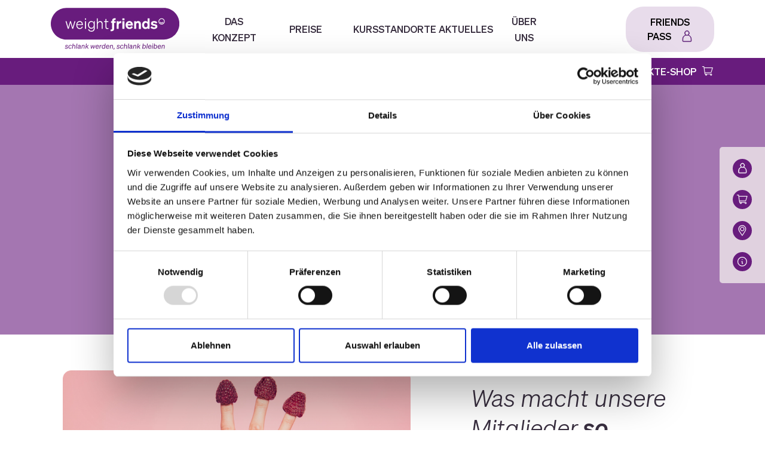

--- FILE ---
content_type: text/html; charset=utf-8
request_url: https://www.weightfriends.at/das-konzept/erfolgsversprechen
body_size: 4461
content:
<!DOCTYPE html>
<html lang="de">
<head>

<meta charset="utf-8">
<!-- 
	This website is powered by TYPO3 - inspiring people to share!
	TYPO3 is a free open source Content Management Framework initially created by Kasper Skaarhoj and licensed under GNU/GPL.
	TYPO3 is copyright 1998-2026 of Kasper Skaarhoj. Extensions are copyright of their respective owners.
	Information and contribution at https://typo3.org/
-->

<base href="https://www.weightfriends.at/">

<title>Erfolgsversprechen</title>
<meta name="generator" content="TYPO3 CMS" />
<meta name="twitter:card" content="summary" />


<link rel="stylesheet" href="/typo3temp/assets/css/7015c8c4ac5ff815b57530b221005fc6.css?1693410988" media="all">
<link rel="stylesheet" href="fileadmin/templates/weightfriends/css/bootstrap.min.css?1693495447" media="all">
<link rel="stylesheet" href="fileadmin/templates/weightfriends/css/leaflet.css?1695826753" media="all">
<link rel="stylesheet" href="fileadmin/templates/weightfriends/css/slick.css?1693495447" media="all">
<link rel="stylesheet" href="fileadmin/templates/weightfriends/css/slick-theme.css?1693495447" media="all">
<link rel="stylesheet" href="fileadmin/templates/weightfriends/css/style.css?1734964783" media="all">






<meta http-equiv="X-UA-Compatible" content="IE=edge" />
    <meta name="viewport" content="width=device-width, initial-scale=1, user-scalable=no" />

    <meta name="msapplication-TileColor" content="#ffffff">
    <meta name="msapplication-TileImage" content="fileadmin/templates/weightfriends/img/favicons/apple-touch-icon-144x144.png">
    <meta name="theme-color" content="#339900">    <link rel="icon" href="fileadmin/templates/weightfriends/favicon.ico" type="image/x-icon">

    <script id="Cookiebot" src="https://consent.cookiebot.com/uc.js" data-cbid="7972c063-32b3-453d-a10c-b0ec71bfa869" data-blockingmode="auto" type="text/javascript"></script>

    <script>
    var waitForTrackerCount = 0;
    function matomoWaitForTracker() {
      if (typeof _paq === 'undefined' || typeof Cookiebot === 'undefined') {
        if (waitForTrackerCount < 40) {
          setTimeout(matomoWaitForTracker, 250);
          waitForTrackerCount++;
          return;
        }
      } else {
        window.addEventListener('CookiebotOnAccept', function (e) {
            consentSet();
        });
        window.addEventListener('CookiebotOnDecline', function (e) {
            consentSet();
        })
      }
    }
    function consentSet() {
      if (Cookiebot.consent.statistics) {
        _paq.push(['setCookieConsentGiven']);
        _paq.push(['setConsentGiven']);
      } else {
        _paq.push(['forgetCookieConsentGiven']);
        _paq.push(['forgetConsentGiven']);
      }
    }
    document.addEventListener('DOMContentLoaded', matomoWaitForTracker());
    </script>

    <!-- Matomo -->
    <script>
      var _paq = window._paq = window._paq || [];
      /* tracker methods like "setCustomDimension" should be called before "trackPageView" */
      _paq.push(['requireCookieConsent']);
      _paq.push(['trackPageView']);
      _paq.push(['enableLinkTracking']);

      (function() {
        var u="https://statistik.weightfriends.at/";
        _paq.push(['setTrackerUrl', u+'matomo.php']);
        _paq.push(['setSiteId', '7']);
      })();
    </script>
    <!-- End Matomo Code -->
    <script type="text/javascript" src="fileadmin/templates/weightfriends/js/matomo.js"></script>

    <script type="text/javascript" src="fileadmin/templates/weightfriends/js/jquery-3.7.0.min.js"></script>
    <script type="text/javascript" src="fileadmin/templates/weightfriends/js/bootstrap.bundle.min.js"></script>
    <script type="text/javascript" src="fileadmin/templates/weightfriends/js/slick.min.js"></script>
    <script type="text/javascript" src="fileadmin/templates/weightfriends/js/leaflet.js"></script>
    <script type="text/javascript" src="fileadmin/templates/weightfriends/js/custom.js"></script>
<link rel="canonical" href="/das-konzept/erfolgsversprechen"/>
</head>
<body class="">
<div class="page-wrapper">

    <header class="sticky-top">
    <nav class="navbar navbar-expand-lg">
        <div class="container">
            <a class="navbar-brand" href="https://www.weightfriends.at/">
                <img class="big-logo" src="fileadmin/templates/weightfriends/images/logo_wf_big.svg" title="Zur Startseite" alt="WeightFriends Logo">
                <img class="small-logo" src="fileadmin/templates/weightfriends/images/logo_wf_small.svg" title="Zur Startseite" alt="WeightFriends Logo">
            </a>
            <button class="navbar-toggler" type="button" data-bs-toggle="offcanvas" data-bs-target="#main_nav" aria-controls="main_nav">
                <span class="navbar-toggler-icon"></span>
            </button>
            <div class="offcanvas offcanvas-end" id="main_nav" tabindex="-1" aria-labelledby="offcanvasNavbarLabel">
                <div class="offcanvas-header">
                    <button type="button" class="btn-close" data-bs-dismiss="offcanvas" aria-label="Close"></button>
                </div>
                
	<ul class="navbar-nav">
		
			
					<li class="nav-item has-submenu">
						<a class="nav-link active" aria-current="page" href="/das-konzept/erfolgsversprechen">Das Konzept</a>

						<div class="submenuC">
							<div class="upperC"></div>
							<div class="submenu">
								<ul class="subnav">
									
										<li class="subnav-item">
											<a class="subnav-link" href="/das-konzept/erfolgsversprechen">Erfolgsversprechen</a>
										</li>
									
										<li class="subnav-item">
											<a class="subnav-link" href="/das-konzept/das-programm">Das Programm</a>
										</li>
									
										<li class="subnav-item">
											<a class="subnav-link" href="/das-konzept/so-funktionierts">So funktionierts</a>
										</li>
									
										<li class="subnav-item">
											<a class="subnav-link" href="/das-konzept/erfolge">Erfolge</a>
										</li>
									
								</ul>
							</div>
						</div>
					</li>
				
		
			
					<li class="nav-item has-submenu">
						<a class="nav-link" aria-current="page" href="/preise/friends-pass">Preise</a>

						<div class="submenuC">
							<div class="upperC"></div>
							<div class="submenu">
								<ul class="subnav">
									
										<li class="subnav-item">
											<a class="subnav-link" href="/preise/friends-pass">Friends Pass</a>
										</li>
									
										<li class="subnav-item">
											<a class="subnav-link" href="/preise/weight-friends-vor-ort-angebote">Weight Friends vor Ort Angebote</a>
										</li>
									
										<li class="subnav-item">
											<a class="subnav-link" href="/preise/weight-friends-digital-angebote">Weight Friends Digital Angebote</a>
										</li>
									
										<li class="subnav-item">
											<a class="subnav-link" href="/preise/for-men">For men</a>
										</li>
									
								</ul>
							</div>
						</div>
					</li>
				
		
			
					<li class="nav-item has-submenu">
						<a class="nav-link" aria-current="page" href="/kursstandorte/aktuelle-kurse">Kursstandorte</a>

						<div class="submenuC">
							<div class="upperC"></div>
							<div class="submenu">
								<ul class="subnav">
									
										<li class="subnav-item">
											<a class="subnav-link" href="/kursstandorte/aktuelle-kurse">Aktuelle Kurse</a>
										</li>
									
										<li class="subnav-item">
											<a class="subnav-link" href="/kursstandorte/standortsuche">Standortsuche</a>
										</li>
									
										<li class="subnav-item">
											<a class="subnav-link" href="/kursstandorte/trainerinnen-und-trainer">Trainerinnen und Trainer</a>
										</li>
									
								</ul>
							</div>
						</div>
					</li>
				
		
			
					<li class="nav-item has-submenu">
						<a class="nav-link" aria-current="page" href="/aktuelles/magazin">Aktuelles</a>

						<div class="submenuC">
							<div class="upperC"></div>
							<div class="submenu">
								<ul class="subnav">
									
										<li class="subnav-item">
											<a class="subnav-link" href="/aktuelles/news">News</a>
										</li>
									
										<li class="subnav-item">
											<a class="subnav-link" href="/aktuelles/magazin">Magazin</a>
										</li>
									
										<li class="subnav-item">
											<a class="subnav-link" href="/aktuelles/rezepte">Rezepte</a>
										</li>
									
										<li class="subnav-item">
											<a class="subnav-link" href="/aktuelles/mitarbeit-bei-weight-friends">Mitarbeit bei Weight Friends</a>
										</li>
									
										<li class="subnav-item">
											<a class="subnav-link" href="/aktuelles/faqs">FAQs</a>
										</li>
									
								</ul>
							</div>
						</div>
					</li>
				
		
			
					<li class="nav-item has-submenu">
						<a class="nav-link" aria-current="page" href="/ueber-uns/philosophie">Über Uns</a>

						<div class="submenuC">
							<div class="upperC"></div>
							<div class="submenu">
								<ul class="subnav">
									
										<li class="subnav-item">
											<a class="subnav-link" href="/ueber-uns/philosophie">Philosophie</a>
										</li>
									
										<li class="subnav-item">
											<a class="subnav-link" href="/ueber-uns/geschichte">Geschichte</a>
										</li>
									
								</ul>
							</div>
						</div>
					</li>
				
		
	</ul>

                <a class="nav-friends-pass-link" href="https://friendspass.weightfriends.at/" target="_blank">Friends Pass</a>
            </div>
        </div>
    </nav>
    <div class="shop-bar">
        <div class="container">
            <a href="https://shop.weightfriends.at" target="_blank" class="shop-link">Produkte-Shop</a>
        </div>
    </div>
</header>


<aside class="sidebarC">
    <div class="sidebar">
        <nav class="sidebar-nav" aria-label="Quicklinks">
            <ul class="icon-list">
                <li>
                    <a href="https://friendspass.weightfriends.at" target="_blank">
                        <div class="circle-image">
                            <img src="fileadmin/templates/weightfriends/images/icons/icon_user.svg">
                        </div>
                        <span>Friends Pass</span>
                    </a>
                </li>
                <li>
                    <a href="https://shop.weightfriends.at" target="_blank">
                        <div class="circle-image">
                            <img src="fileadmin/templates/weightfriends/images/icons/icon_shop.svg">
                        </div>
                        <span>Produkte-Shop</span>
                    </a>
                </li>
                <li>
                    <a href="/kursstandorte/standortsuche">
                        <div class="circle-image">
                            <img src="fileadmin/templates/weightfriends/images/icons/icon_location.svg">
                        </div>
                        <span>Standorte</span>
                    </a>
                </li>
                <li>
                    <a href="/#c167">
                        <div class="circle-image">
                            <img src="fileadmin/templates/weightfriends/images/icons/icon_info.svg">
                        </div>
                        <span>Kontakt</span>
                    </a>
                </li>
            </ul>
        </nav>
    </div>
</aside>

    <main id="main-content" class="main-content" tabindex="-1">
        
    <section class="header-block
         bg-purple
        
        
        ">
        <div class="headline">
            <h1>Erfolgsversprechen</h1>
        </div>
        
            <div class="headline-text">
                <span class="subheadline"><i>Die <strong>weight friends</strong> Erfolgsgarantie: <strong>5 kg in 5 Wochen!</strong></i></span>
            </div>
        
    </section>
<div id="c38" class="content-block frame-default frame-type-b13-2cols-60-30 frame-layout-2
    
    
    ">
    <div class="
        
         container-small
        ">
        <div class="row">
            
                <div class="col-12 col-lg-7">
                    
                        
    

            <div id="c39" class="content-block frame-fullwidth-box frame-layout-0 frame-type-image
                
                
                ">
                <div class="no-container
                    
                    
                    ">
                    
                    
                        



                    
                    
                        

    



                    
                    

    <div class="ce-image ce-center ce-above">
        

    <div class="ce-gallery" data-ce-columns="1" data-ce-images="1">
        
            <div class="ce-outer">
                <div class="ce-inner">
        
        
            <div class="ce-row">
                
                    
                        <div class="ce-column">
                            

        
<figure class="image">
    
            
                    
<img class="image-embed-item" src="/fileadmin/user_upload/erfolgsversprechen_hand.png" width="812" height="470" loading="lazy" alt="" />


                
        
    
</figure>


    


                        </div>
                    
                
            </div>
        
        
                </div>
            </div>
        
    </div>



    </div>


                    
                        



                    
                    
                        



                    
                </div>
            </div>

        


                    
                </div>
            

            
                <div class="col-12 col-lg-5">
                    
                        
    

            <div id="c40" class="content-block frame-default frame-layout-0 frame-type-text
                
                
                ">
                <div class="no-container
                    
                    
                    ">
                    
                    
                        



                    
                    
                        

    



                    
                    

    <h2><i>Was macht unsere Mitglieder<strong> so erfolgreich?</strong></i></h2>
<p><strong>Ganz einfach: das Ernährungsprogramm.</strong> Dieses wurde von führenden internationalen Experten nach neuesten, wissenschaftlichen Erkenntnissen entwickelt.&nbsp;</p>
<p>So kannst du erfolgreich abnehmen – und zwar ohne Verbote. Auch deine Lieblingslebensmittel darfst du weiterhin essen, da du lernst, bessere Entscheidungen zu treffen.</p>
<p><a href="https://friendspass.weightfriends.at/" target="_blank" class="button button-purple" rel="noreferrer">Jetzt anmelden</a></p>


                    
                        



                    
                    
                        



                    
                </div>
            </div>

        


                    
                </div>
            
        </div>
    </div>
</div><div id="c42" class="content-block frame-default frame-type-b13-2cols-60-30 frame-layout-2
    
    
    ">
    <div class="
        
         container-small
        ">
        <div class="row">
            
                <div class="col-12 col-lg-7">
                    
                        <div id="c95" class="content-block frame-default frame-type-b13-2cols-60-30 frame-layout-0
    
    
    ">
    <div class="no-container
        
        
        ">
        <div class="row">
            
                <div class="col-12 col-lg-7">
                    
                        
    

            <div id="c43" class="content-block frame-default frame-layout-0 frame-type-text
                
                
                ">
                <div class="no-container
                    
                    
                    ">
                    
                    
                        



                    
                    
                        

    



                    
                    

    <h2><i>In nur <strong>5 Wochen</strong> um <strong>5 kg leichter!</strong></i></h2>
<p><strong>weight friends</strong> garantiert dir eine Abnahme von 5 Kilogramm in 5 Wochen, wenn du an den wöchentlichen Kursen teilnimmst, Tagebuch führst und deiner Trainerin/deinem Trainer abgibst und das Ernährungsprogramm einhältst. (gilt nur bei Kursbesuchen vor Ort)&nbsp;</p>
<p><strong>Solltest du dennoch weniger abnehmen, kannst du in der Folgewoche kostenlos am Kurs teilnehmen.</strong></p>


                    
                        



                    
                    
                        



                    
                </div>
            </div>

        


                    
                </div>
            

            
                <div class="col-12 col-lg-5">
                    
                        

        <div class="spacer height-80 desktop-only"></div>
    

                    
                        

        <div class="spacer height-80 desktop-only"></div>
    

                    
                        
    

            <div id="c44" class="content-block frame-red-box frame-layout-0 frame-type-text
                
                
                ">
                <div class="no-container
                    
                    
                    ">
                    
                    
                        



                    
                    
                        

    



                    
                    

    <p><span class="tipp-smiley"><strong>TIPP</strong></span></p>
<p>Du kannst jederzeit und ohne Voranmeldung gratis in einen <strong>weight friends</strong> Kurs schnuppern kommen!</p>


                    
                        



                    
                    
                        



                    
                </div>
            </div>

        


                    
                </div>
            
        </div>
    </div>
</div>
                    
                </div>
            

            
                <div class="col-12 col-lg-5">
                    
                        
    

            <div id="c45" class="content-block frame-fullwidth-box frame-layout-0 frame-type-image
                
                
                ">
                <div class="no-container
                    
                    
                    ">
                    
                    
                        



                    
                    
                        

    



                    
                    

    <div class="ce-image ce-center ce-above">
        

    <div class="ce-gallery" data-ce-columns="1" data-ce-images="1">
        
            <div class="ce-outer">
                <div class="ce-inner">
        
        
            <div class="ce-row">
                
                    
                        <div class="ce-column">
                            

        
<figure class="image">
    
            
                    
<img class="image-embed-item" src="/fileadmin/user_upload/lachs.png" width="500" height="497" loading="lazy" alt="" />


                
        
    
</figure>


    


                        </div>
                    
                
            </div>
        
        
                </div>
            </div>
        
    </div>



    </div>


                    
                        



                    
                    
                        



                    
                </div>
            </div>

        


                    
                </div>
            
        </div>
    </div>
</div>
    </main>

    <footer>
    <section class="top-footer">
        <div class="container">
            <div class="top-footer-content">
                <div class="text">
                    <div class="circle-icon">
                        <img class="icon" src="fileadmin/templates/weightfriends/images/icons/icon_location-ci.svg">
                    </div>
                    <h2>Ein Kurs ist sicher auch in deiner Nähe</h2>
                </div>
                <a href="/kursstandorte/standortsuche" class="button button-purple">Standort finden</a>
            </div>
        </div>
    </section>
    <section class="bottom-footer">
        <div class="container">
            <div class="first-row">
                <a class="logo-link" href="https://www.weightfriends.at/">
                    <img class="logo" src="fileadmin/templates/weightfriends/images/logo_wf_alt.svg" alt="WeightFriends Logo">
                </a>
                <div class="social-icons">
                    
                        <a href="https://www.facebook.com/weightfriends" target="_blank" class="social-icon fb" title="Link zu unserem Facebook-Profil"><img src="fileadmin/templates/weightfriends/images/icons/icon_facebook.svg"></a>
                    
                    
                        <a href="https://www.instagram.com/weightfriends.at/" target="_blank" class="social-icon ig" title="Link zu unserem Instagram-Profil"><img src="fileadmin/templates/weightfriends/images/icons/icon_ig.svg"></a>
                    
                </div>
            </div>

            <div class="second-row">
                <div class="row align-items-end">
                    <div class="col-12 col-lg-4">
                        <p>Wellness Gesundheitstraining GmbH<br />Stubenring 18, 1010 Wien <br/></p>
                    </div>
                    <div class="col-12 col-lg-4 text-lg-center order-5 order-lg-0">
                        <p class="copy">© 2026 weight friends. Alle Rechte vorbehalten.</p>
                    </div>
                    <div class="col-12 col-lg-4">
                        <ul class="footer-links">
                            <li><a href="#">Cookies</a></li>
                            
                                <li><a target="_blank" href="https://www.weightfriends.at/fileadmin/user_upload/AGBs/AGB_-_Teilnahmebedingungen_WELLNESS_Gesundheitstraining_GmbH_-_Fassung_11-2025.pdf">AGBs</a></li>
                            
                            
                                <li><a href="/datenschutzerklaerung">Datenschutzerklärung</a></li>
                            
                            
                                <li><a href="/impressum">Impressum</a></li>
                            
                        </ul>
                    </div>
                </div>
            </div>
        </div>
    </section>
</footer>
</div>
<div id="loading-container"></div>




</body>
</html>

--- FILE ---
content_type: text/css; charset=utf-8
request_url: https://www.weightfriends.at/fileadmin/templates/weightfriends/css/style.css?1734964783
body_size: 12870
content:
@charset "UTF-8";
header nav.navbar {
  background-color: white;
  padding: 10px 0;
}
header nav.navbar .container {
  justify-content: space-between;
}
header nav.navbar .container .navbar-brand img {
  width: 100%;
  height: auto;
}
header nav.navbar .container .navbar-brand img.small-logo {
  max-width: 200px;
}
@media (min-width: 1200px) {
  header nav.navbar .container .navbar-brand img.small-logo {
    max-width: 240px;
  }
}
header nav.navbar .container .navbar-brand img.big-logo {
  max-width: 285px;
}
@media (min-width: 576px) {
  header nav.navbar .container .navbar-brand img.big-logo {
    max-width: 300px;
  }
}
@media (min-width: 1200px) {
  header nav.navbar .container .navbar-brand img.big-logo {
    max-width: 340px;
  }
}
header nav.navbar .container .navbar-brand .small-logo {
  display: none;
}
header nav.navbar .container .navbar-toggler {
  border: none;
}
header nav.navbar .container .navbar-toggler:focus {
  outline: 0;
}
header nav.navbar .container .navbar-toggler .navbar-toggler-icon {
  width: 32px;
  height: 32px;
}
header nav.navbar .container .offcanvas {
  display: flex !important;
  flex-basis: auto;
  flex-grow: 0;
  padding: 2rem;
  width: 325px;
}
header nav.navbar .container .offcanvas .offcanvas-header {
  justify-content: flex-end;
}
header nav.navbar .container .offcanvas .offcanvas-header button {
  background-size: 22px;
  width: 32px;
  height: 32px;
}
@media (min-width: 992px) {
  header nav.navbar .container .offcanvas {
    flex-direction: row;
    padding: 0;
  }
}
header nav.navbar .container .offcanvas ul.navbar-nav {
  align-items: flex-start;
  margin-bottom: 2rem;
}
@media (min-width: 992px) {
  header nav.navbar .container .offcanvas ul.navbar-nav {
    margin-bottom: 0;
    align-items: center;
  }
}
header nav.navbar .container .offcanvas ul.navbar-nav li {
  margin: 0;
}
@media (min-width: 992px) {
  header nav.navbar .container .offcanvas ul.navbar-nav li {
    margin: 0 2rem;
    text-align: center;
  }
}
header nav.navbar .container .offcanvas ul.navbar-nav li a {
  color: #382E3F;
  font-size: 1.4rem;
  font-weight: 500;
  text-transform: uppercase;
  transition: color 300ms;
}
@media (min-width: 1200px) {
  header nav.navbar .container .offcanvas ul.navbar-nav li a {
    font-size: 1.6rem;
  }
}
header nav.navbar .container .offcanvas ul.navbar-nav li a:hover {
  color: #681C7D;
}
@media (min-width: 1200px) {
  header nav.navbar .container .offcanvas ul.navbar-nav li {
    margin: 0 4rem;
  }
}
header nav.navbar .container .offcanvas ul.navbar-nav li.has-submenu {
  position: relative;
}
header nav.navbar .container .offcanvas ul.navbar-nav li.has-submenu.open > a:after {
  transform: rotate(180deg);
}
header nav.navbar .container .offcanvas ul.navbar-nav li.has-submenu > a {
  position: relative;
  display: inline-block;
}
header nav.navbar .container .offcanvas ul.navbar-nav li.has-submenu > a:after {
  content: "";
  position: absolute;
  left: calc(100% - 5px);
  top: 50%;
  transform: translateY(-50%);
  display: inline-block;
  width: 10px;
  height: 6px;
  background-image: url("../images/icons/icon_arrow_down.svg");
  background-size: contain;
  background-position: center;
  background-repeat: no-repeat;
  margin-left: 15px;
  transition: transform 200ms;
}
@media (min-width: 992px) {
  header nav.navbar .container .offcanvas ul.navbar-nav li.has-submenu > a:after {
    content: none;
  }
}
header nav.navbar .container .offcanvas ul.navbar-nav li.has-submenu .submenuC {
  display: none;
  position: relative;
}
@media (min-width: 992px) {
  header nav.navbar .container .offcanvas ul.navbar-nav li.has-submenu .submenuC {
    position: absolute;
    top: 100%;
    left: 0;
  }
}
header nav.navbar .container .offcanvas ul.navbar-nav li.has-submenu .submenuC.hovered {
  display: block;
}
header nav.navbar .container .offcanvas ul.navbar-nav li.has-submenu .submenuC .upperC {
  display: none;
  width: 100%;
  height: 70px;
  background-color: transparent;
  position: relative;
}
@media (min-width: 992px) {
  header nav.navbar .container .offcanvas ul.navbar-nav li.has-submenu .submenuC .upperC {
    display: block;
  }
}
header nav.navbar .container .offcanvas ul.navbar-nav li.has-submenu .submenuC .upperC:before {
  content: "";
  width: 40px;
  height: 40px;
  position: absolute;
  bottom: 0;
  left: 0;
  border-radius: 50%;
  background-color: #681C7D;
  background-image: url("../images/icons/icon_smile_slider.svg");
  background-repeat: no-repeat;
  background-size: 60%;
  background-position: center;
}
header nav.navbar .container .offcanvas ul.navbar-nav li.has-submenu .submenuC .submenu {
  padding: 1rem;
}
@media (min-width: 992px) {
  header nav.navbar .container .offcanvas ul.navbar-nav li.has-submenu .submenuC .submenu {
    background-color: #681C7D;
    border-radius: 0 0 20px 20px;
    padding: 0.5rem 1.2rem 2.2rem;
    width: 220px;
  }
}
header nav.navbar .container .offcanvas ul.navbar-nav li.has-submenu .submenuC .submenu .subnav {
  list-style-type: none;
  margin: 0 0 20px 0;
  padding: 0;
}
@media (min-width: 992px) {
  header nav.navbar .container .offcanvas ul.navbar-nav li.has-submenu .submenuC .submenu .subnav {
    margin: 0;
  }
}
header nav.navbar .container .offcanvas ul.navbar-nav li.has-submenu .submenuC .submenu .subnav .subnav-item {
  color: white;
  margin: 7.5px 0;
  text-align: left;
}
header nav.navbar .container .offcanvas ul.navbar-nav li.has-submenu .submenuC .submenu .subnav .subnav-item:first-child {
  margin-top: 0;
}
header nav.navbar .container .offcanvas ul.navbar-nav li.has-submenu .submenuC .submenu .subnav .subnav-item:last-child {
  margin-bottom: 0;
}
header nav.navbar .container .offcanvas ul.navbar-nav li.has-submenu .submenuC .submenu .subnav .subnav-item .subnav-link {
  display: inline-block;
  color: #382E3F;
  font-size: 1.4rem;
  font-weight: 500;
  letter-spacing: 0.8px;
  line-height: 1.5em;
  transition: color 200ms;
}
header nav.navbar .container .offcanvas ul.navbar-nav li.has-submenu .submenuC .submenu .subnav .subnav-item .subnav-link:hover {
  color: #A476B1;
}
@media (min-width: 992px) {
  header nav.navbar .container .offcanvas ul.navbar-nav li.has-submenu .submenuC .submenu .subnav .subnav-item .subnav-link {
    color: white;
  }
}
header nav.navbar .container .offcanvas a.nav-friends-pass-link {
  display: inline-block;
  background-color: #E8DCEB;
  border-radius: 30px;
  color: #000;
  font-size: 1.4rem;
  font-weight: 500;
  padding: 8px 12px;
  text-align: center;
  text-transform: uppercase;
  transition: background-color 200ms;
}
@media (min-width: 992px) {
  header nav.navbar .container .offcanvas a.nav-friends-pass-link {
    margin-left: 4rem;
  }
}
@media (min-width: 1200px) {
  header nav.navbar .container .offcanvas a.nav-friends-pass-link {
    font-size: 1.6rem;
    margin-left: 12rem;
    padding: 14px 25px;
  }
}
header nav.navbar .container .offcanvas a.nav-friends-pass-link:after {
  content: "";
  display: inline-block;
  margin-left: 15px;
  margin-bottom: -5px;
  width: 22px;
  height: 22px;
  background-image: url("../images/icons/icon_user-ci.svg");
  background-position: center;
  background-size: contain;
  background-repeat: no-repeat;
}
header .shop-bar {
  background-color: #681C7D;
  width: 100%;
}
header .shop-bar .container {
  display: flex;
  justify-content: flex-end;
  align-items: center;
  height: 45px;
}
header .shop-bar .shop-link {
  color: #fff;
  font-size: 1.6rem;
  font-weight: 500;
  text-transform: uppercase;
  transition: color 300ms;
}
header .shop-bar .shop-link:after {
  content: "";
  display: inline-block;
  margin-left: 8px;
  margin-bottom: -3px;
  width: 22px;
  height: 20px;
  background-image: url("../images/icons/icon_shop.svg");
  background-position: center;
  background-size: contain;
  background-repeat: no-repeat;
}
header .shop-bar .shop-link:hover {
  color: #A476B1;
}

aside.sidebarC {
  background-color: rgba(244, 241, 239, 0.75);
  border-radius: 5px;
  padding: 2rem 2.2rem;
  position: fixed;
  top: 50%;
  transform: translateY(-50%);
  transition: right 0.4s, opacity 0.2s;
  z-index: 500;
  opacity: 1;
  /*display: none;*/
}
@media (min-width: 992px) {
  aside.sidebarC {
    display: block;
  }
}

@media (min-width: 768px){
  aside.sidebarC{
    display: block;
    opacity: 1;
  }
}

@media (min-width: 576px){
  aside.sidebarC{
    display: block;
    opacity: 1;
  }
}

aside.sidebarC.open {
  right: 0 !important;
}
aside.sidebarC .sidebar .sidebar-nav ul {
  margin: 0;
  padding: 0;
  list-style-type: none;
}
aside.sidebarC .sidebar .sidebar-nav ul li {
  padding-top: 1rem;
  padding-bottom: 1rem;
}
aside.sidebarC .sidebar .sidebar-nav ul li:first-child {
  padding-top: 0;
}
aside.sidebarC .sidebar .sidebar-nav ul li:last-child {
  padding-bottom: 0;
}
aside.sidebarC .sidebar .sidebar-nav ul li a {
  display: flex;
  align-items: center;
  color: #382E3F;
  font-weight: 500;
  text-transform: uppercase;
  transition: color 300ms;
}
aside.sidebarC .sidebar .sidebar-nav ul li a:hover {
  color: #681C7D;
}
aside.sidebarC .sidebar .sidebar-nav ul li a .circle-image {
  background-color: #681C7D;
  border-radius: 50%;
  width: 32px;
  height: 32px;
  margin-right: 22px;
  display: flex;
  justify-content: center;
  align-items: center;
}
aside.sidebarC .sidebar .sidebar-nav ul li a .circle-image img {
  width: 60%;
  height: auto;
}

footer section.top-footer {
  background-color: rgba(104, 28, 125, 0.75);
}
footer section.top-footer .top-footer-content {
  display: flex;
  justify-content: flex-start;
  align-items: flex-start;
  flex-direction: column;
  padding: 2rem 0;
}
@media (min-width: 992px) {
  footer section.top-footer .top-footer-content {
    flex-direction: row;
    align-items: center;
    height: 80px;
    padding: 0;
  }
}
footer section.top-footer .top-footer-content .text {
  display: flex;
  align-items: center;
  margin-bottom: 2rem;
}
footer section.top-footer .top-footer-content .text .circle-icon {
  margin-right: 5rem;
}
footer section.top-footer .top-footer-content .text h2 {
  color: white;
  font-size: 2.2rem;
  font-weight: 500;
  letter-spacing: 4.4px;
  margin: 0;
  text-transform: uppercase;
}
@media (min-width: 992px) {
  footer section.top-footer .top-footer-content .text h2 {
    margin: 0 10rem 0 0;
  }
}
@media (min-width: 992px) {
  footer section.top-footer .top-footer-content .text {
    margin-bottom: 0;
  }
}
footer section.bottom-footer {
  background-color: #681C7D;
  padding: 7rem 0 5.5rem;
}
footer section.bottom-footer .first-row {
  display: flex;
  justify-content: space-between;
  align-items: flex-start;
}
footer section.bottom-footer .first-row .logo {
  width: 205px;
  height: auto;
}
footer section.bottom-footer .first-row .social-icons {
  display: flex;
  flex-direction: column;
}
footer section.bottom-footer .first-row .social-icons .social-icon {
  border-radius: 50%;
  margin-bottom: 15px;
  height: 40px;
  width: 40px;
}
footer section.bottom-footer .first-row .social-icons .social-icon:last-child {
  margin-bottom: 5px;
}
footer section.bottom-footer .second-row {
  display: flex;
  justify-content: space-between;
  flex-direction: column;
}
footer section.bottom-footer .second-row .row {
  align-items: flex-start;
}
@media (min-width: 992px) {
  footer section.bottom-footer .second-row .row {
    flex-direction: row;
    align-items: center;
  }
}
footer section.bottom-footer .second-row p {
  color: #fff;
  font-size: 1.6rem;
  margin: 0;
}
footer section.bottom-footer .second-row p.copy {
  font-size: 1.2rem;
  order: 99;
}
@media (min-width: 1200px) {
  footer section.bottom-footer .second-row p.copy {
    order: 0;
  }
}
footer section.bottom-footer .second-row ul {
  display: flex;
  justify-content: flex-end;
  align-items: flex-start;
  flex-direction: column;
  list-style-type: none;
  margin: 20px 0;
  padding: 0;
}
@media (min-width: 992px) {
  footer section.bottom-footer .second-row ul {
    align-items: flex-end;
  }
}
@media (min-width: 1200px) {
  footer section.bottom-footer .second-row ul {
    flex-direction: row;
    align-items: center;
    margin: 0;
  }
}
footer section.bottom-footer .second-row ul li {
  margin: 0;
}
footer section.bottom-footer .second-row ul li:last-child {
  margin-right: 0;
}
footer section.bottom-footer .second-row ul li a {
  display: inline-block;
  color: #fff;
  font-size: 1.4rem;
  font-weight: 500;
  padding: 5px 0;
  text-transform: uppercase;
  transition: all 300ms;
}
@media (min-width: 1200px) {
  footer section.bottom-footer .second-row ul li a {
    padding: 0;
  }
}
footer section.bottom-footer .second-row ul li a:hover {
  color: #A476B1;
}
@media (min-width: 1200px) {
  footer section.bottom-footer .second-row ul li {
    margin: 0 20px;
  }
}

.content-block, .content-block-two-col {
  padding: 6rem 0;
}
.content-block.bg-teal, .content-block-two-col.bg-teal {
  background-color: #E5F1F0;
}
.content-block.bg-turqoise, .content-block-two-col.bg-turqoise {
  background-color: #CAE0DF;
}
.content-block.bg-beige, .content-block-two-col.bg-beige {
  background-color: rgba(230, 52, 92, 0.08);
}
.content-block.bg-red, .content-block-two-col.bg-red {
  background-color: #ED718D;
}
.content-block.bg-green, .content-block-two-col.bg-green {
  background-color: #BBD77F;
}
.content-block.bg-blue, .content-block-two-col.bg-blue {
  background-color: rgba(191, 220, 219, 0.77);
}
.content-block.bg-grey, .content-block-two-col.bg-grey {
  background-color: rgba(56, 46, 63, 0.08);
}
.content-block.lightblue, .content-block-two-col.lightblue {
  background-color: rgba(3, 115, 111, 0.1);
}
.content-block.bg-purple, .content-block-two-col.bg-purple {
  background-color: rgba(104, 28, 125, 0.25);
}
.content-block.bg-purple-2, .content-block-two-col.bg-purple-2 {
  background-color: #A476B1;
}
.content-block.bg-purple-3, .content-block-two-col.bg-purple-3 {
  background-color: #E8DCEB;
}
.content-block.bg-orange, .content-block-two-col.bg-orange {
  background-color: #FAB240;
}
.content-block.newsletter-registration, .content-block-two-col.newsletter-registration {
  padding: 1.5rem 0;
}
.content-block.newsletter-registration .content-block, .content-block-two-col.newsletter-registration .content-block {
  padding: 0;
}
.content-block.bg-smileys, .content-block-two-col.bg-smileys {
  background-image: url("../images/bg_smileys.svg");
  background-position: right 50px bottom;
  background-repeat: repeat-y;
}
.content-block .content-block, .content-block-two-col .content-block {
  padding: 0;
}
.content-block.bg-fruechte, .content-block-two-col.bg-fruechte {
  background-image: url("../images/bg_fruechte.png");
  background-position: right bottom;
  background-repeat: no-repeat;
  background-size: contain;
}
.content-block.frame-red-box, .content-block.frame-yellow-box, .content-block.frame-purple-box, .content-block-two-col.frame-red-box, .content-block-two-col.frame-yellow-box, .content-block-two-col.frame-purple-box {
  border-radius: 20px;
  padding: 2.4rem 3rem !important;
  margin-top: 4.5rem;
}
.content-block.frame-red-box h3, .content-block.frame-yellow-box h3, .content-block.frame-purple-box h3, .content-block-two-col.frame-red-box h3, .content-block-two-col.frame-yellow-box h3, .content-block-two-col.frame-purple-box h3 {
  color: #382E3F;
  font-size: 2.2rem;
  font-weight: 600;
  line-height: 1.1em;
  margin-bottom: 1.5rem;
  text-transform: uppercase;
}
.content-block.frame-red-box p, .content-block.frame-yellow-box p, .content-block.frame-purple-box p, .content-block-two-col.frame-red-box p, .content-block-two-col.frame-yellow-box p, .content-block-two-col.frame-purple-box p {
  color: #382E3F;
  line-height: 1.25em;
  margin-bottom: 1rem;
}
.content-block.frame-red-box p:last-child, .content-block.frame-yellow-box p:last-child, .content-block.frame-purple-box p:last-child, .content-block-two-col.frame-red-box p:last-child, .content-block-two-col.frame-yellow-box p:last-child, .content-block-two-col.frame-purple-box p:last-child {
  margin-bottom: 0;
}
.content-block.frame-red-box p a, .content-block.frame-yellow-box p a, .content-block.frame-purple-box p a, .content-block-two-col.frame-red-box p a, .content-block-two-col.frame-yellow-box p a, .content-block-two-col.frame-purple-box p a {
  color: #382E3F;
  text-decoration: underline;
}
.content-block.frame-red-box .table:last-child, .content-block.frame-yellow-box .table:last-child, .content-block.frame-purple-box .table:last-child, .content-block-two-col.frame-red-box .table:last-child, .content-block-two-col.frame-yellow-box .table:last-child, .content-block-two-col.frame-purple-box .table:last-child {
  margin-bottom: 0;
}
.content-block.frame-red-box table tr, .content-block.frame-yellow-box table tr, .content-block.frame-purple-box table tr, .content-block-two-col.frame-red-box table tr, .content-block-two-col.frame-yellow-box table tr, .content-block-two-col.frame-purple-box table tr {
  background: transparent;
}
.content-block.frame-red-box table tr td, .content-block.frame-yellow-box table tr td, .content-block.frame-purple-box table tr td, .content-block-two-col.frame-red-box table tr td, .content-block-two-col.frame-yellow-box table tr td, .content-block-two-col.frame-purple-box table tr td {
  background: transparent !important;
  padding: 5px 0 !important;
}
.content-block.frame-red-box table tr td:first-child, .content-block.frame-yellow-box table tr td:first-child, .content-block.frame-purple-box table tr td:first-child, .content-block-two-col.frame-red-box table tr td:first-child, .content-block-two-col.frame-yellow-box table tr td:first-child, .content-block-two-col.frame-purple-box table tr td:first-child {
  padding-right: 5px;
}
.content-block.frame-red-box table tr td:last-child, .content-block.frame-yellow-box table tr td:last-child, .content-block.frame-purple-box table tr td:last-child, .content-block-two-col.frame-red-box table tr td:last-child, .content-block-two-col.frame-yellow-box table tr td:last-child, .content-block-two-col.frame-purple-box table tr td:last-child {
  padding-left: 5px;
}
.content-block.frame-red-box, .content-block-two-col.frame-red-box {
  background-color: #E6345C;
}
.content-block.frame-red-box h3, .content-block.frame-red-box p, .content-block.frame-red-box li, .content-block-two-col.frame-red-box h3, .content-block-two-col.frame-red-box p, .content-block-two-col.frame-red-box li {
  color: white;
}
.content-block.frame-red-box ul li:before, .content-block-two-col.frame-red-box ul li:before {
  background-color: white;
}
.content-block.frame-yellow-box, .content-block-two-col.frame-yellow-box {
  background-color: #FDF0D9;
}
.content-block.frame-yellow-box figure.table, .content-block-two-col.frame-yellow-box figure.table {
  border-radius: 0;
}
.content-block.frame-purple-box, .content-block-two-col.frame-purple-box {
  background-color: #E8DCEB;
}

.content-block-two-col {
  display: flex;
  flex-direction: column;
  padding: 0;
}
@media (min-width: 1200px) {
  .content-block-two-col {
    flex-direction: row;
  }
}
.content-block-two-col .content-col {
  width: 100%;
}
@media (min-width: 1200px) {
  .content-block-two-col .content-col {
    width: 50%;
  }
}
.content-block-two-col .content-col.image-col {
  order: 1;
  height: auto;
}
@media (min-width: 1200px) {
  .content-block-two-col .content-col.image-col {
    order: 0;
  }
}
.content-block-two-col .content-col.image-col img {
  width: 100%;
  height: 100%;
  object-fit: cover;
}
.content-block-two-col .content-col.image-col > div {
  height: 100%;
}
.content-block-two-col .content-col.text-col {
  order: 2;
}
@media (min-width: 1200px) {
  .content-block-two-col .content-col.text-col {
    order: 0;
  }
}
.content-block-two-col .content-col.text-col .text {
  padding: 2.4rem;
  hyphens: auto;
  width: 100%;
}
@media (min-width: 1200px) {
  .content-block-two-col .content-col.text-col .text {
    padding: 6rem;
  }
}
@media (min-width: 1400px) {
  .content-block-two-col .content-col.text-col .text {
    hyphens: none;
    padding: 8rem 14rem;
    width: 90%;
  }
}
.content-block-two-col .content-col.text-col .text h2 {
  font-weight: 300;
  font-size: 3.5rem;
  font-style: italic;
  line-height: 1.28em;
  margin-bottom: 14px;
}
@media (min-width: 992px) {
  .content-block-two-col .content-col.text-col .text h2 {
    font-size: 5rem;
  }
}
.content-block-two-col .content-col.text-col .text p {
  margin-bottom: 2rem;
}
.content-block-two-col .content-col.text-col .text a.button {
  min-width: auto;
  margin-top: 2rem;
  padding: 10px 38px;
}
.content-block-two-col .content-col.text-col .container {
  margin: 0;
  padding: 0;
}

.headline-block {
  margin-bottom: 6rem;
  text-align: center;
}
.headline-block h2 {
  color: #382E3F;
  font-size: 3rem;
  font-weight: 300;
  font-style: italic;
  line-height: 1.25em;
  margin: 0;
}
@media (min-width: 992px) {
  .headline-block h2 {
    font-size: 4rem;
  }
}

.header-block {
  background-image: url("../images/bg_smileys.svg");
  background-position: right 25% bottom;
  background-repeat: repeat-y;
  padding: 4rem 0;
}
.header-block.bg-purple {
  background-color: #A476B1;
}
.header-block.bg-darkgreen {
  background-color: #7ab0ad;
}
.header-block.bg-red {
  background-color: #ED718D;
}
.header-block.bg-orange {
  background-color: #FAB240;
}
.header-block .headline {
  text-align: center;
  width: 100%;
}
.header-block .headline h1 {
  color: white;
  font-size: 1.6rem;
  font-weight: 300;
  letter-spacing: 1.1px;
  margin-bottom: 15px;
  text-transform: uppercase;
}
.header-block .headline h1:after {
  content: "";
  display: block;
  width: 52px;
  height: 52px;
  margin: 15px auto 0;
  background-image: url("../images/icons/icon_smiley_white.svg");
  background-size: contain;
  background-position: center;
  background-repeat: no-repeat;
}
.header-block .headline-text {
  padding-top: 1rem;
  text-align: center;
  margin: 0 auto;
}
@media (min-width: 768px) {
  .header-block .headline-text {
    width: 48%;
  }
}
.header-block .headline-text span {
  display: block;
  color: white;
  font-size: 4rem;
  hyphens: auto;
  line-height: 1.16em;
  margin-bottom: 2rem;
}
@media (min-width: 768px) {
  .header-block .headline-text span {
    font-size: 6rem;
  }
}
.header-block .headline-text span i {
  font-weight: 300;
}

.icon-teaser-block {
  padding: 4rem 0 6rem;
}
.icon-teaser-block .icon-teasers {
  display: flex;
  justify-content: center;
  flex-direction: column;
}
@media (min-width: 768px) {
  .icon-teaser-block .icon-teasers {
    flex-direction: row;
    flex-wrap: wrap;
    justify-content: center;
    gap: 70px;
  }
}
@media (min-width: 992px) {
  .icon-teaser-block .icon-teasers {
    flex-wrap: nowrap;
  }
}
.icon-teaser-block .icon-teasers .teaser-item {
  margin-bottom: 4rem;
  text-align: center;
  width: 100%;
}
@media (min-width: 768px) {
  .icon-teaser-block .icon-teasers .teaser-item {
    width: 50%;
  }
}
@media (min-width: 992px) {
  .icon-teaser-block .icon-teasers .teaser-item {
    width: 25%;
    margin-bottom: 0;
  }
}
.icon-teaser-block .icon-teasers .teaser-item .circle-icon {
  min-width: 94px;
  min-height: 94px;
  margin: 0 auto 3rem auto;
}
.icon-teaser-block .icon-teasers .teaser-item .circle-icon img {
  max-width: 80%;
  height: auto;
}
.icon-teaser-block .icon-teasers .teaser-item .text h3 {
  color: #382E3F;
  font-size: 2.4rem;
  font-weight: 500;
  line-height: 1.25em;
  margin-bottom: 2rem;
  text-transform: uppercase;
}

@media (min-width: 576px) {
  .teaser-slider-block {
    margin: 0 -8px;
  }
}
.teaser-slider-block .sliderC {
  padding-bottom: 5rem;
}
.teaser-slider-block .sliderC .slider-item {
  margin: 0 8px;
}
.teaser-slider-block .sliderC .slider-item .innerC .image {
  height: 320px;
}
.teaser-slider-block .sliderC .slider-item .innerC .image img {
  border-radius: 20px 20px 0 0;
  width: 100%;
  height: 100%;
  object-fit: cover;
}
.teaser-slider-block .sliderC .slider-item .innerC .text {
  background-color: #681C7D;
  border-radius: 0 0 20px 20px;
  padding: 16px;
  text-align: center;
}
.teaser-slider-block .sliderC .slider-item .innerC .text h3 {
  color: #fff;
  font-size: 2.4rem;
  font-weight: 500;
  line-height: 1.25em;
  margin-bottom: 8px;
  text-transform: uppercase;
}
.teaser-slider-block .sliderC .slider-item .innerC .text p {
  color: #fff;
  font-size: 1.6rem;
  line-height: 1.5em;
  margin-bottom: 0;
}
.teaser-slider-block .slider-nav {
  position: relative;
  display: flex;
  justify-content: center;
  align-items: center;
  width: 100%;
}
.teaser-slider-block .slider-nav .slick-dots, .teaser-slider-block .slider-nav .slick-prev, .teaser-slider-block .slider-nav .slick-next {
  position: relative;
  bottom: auto;
  left: auto;
  right: auto;
  top: auto;
  width: auto;
  transform: none;
}
.teaser-slider-block .slider-nav .slick-prev, .teaser-slider-block .slider-nav .slick-next {
  width: 34px;
  height: 34px;
}
.teaser-slider-block .slider-nav .slick-prev:before, .teaser-slider-block .slider-nav .slick-next:before {
  content: "";
  display: block;
  background-image: url("https://via.placeholder.com/20x20");
  background-size: 20px 20px;
  background-position: center;
  background-repeat: no-repeat;
  width: 100%;
  height: 100%;
}
.teaser-slider-block .slider-nav .slick-prev {
  order: 1;
}
.teaser-slider-block .slider-nav .slick-next {
  order: 3;
}
.teaser-slider-block .slider-nav .slick-dots {
  order: 2;
}
.teaser-slider-block .slider-nav .slick-dots li button:before {
  font-size: 12px;
  color: #382E3F;
  opacity: 0.5;
}
.teaser-slider-block .slider-nav .slick-dots li.slick-active button:before, .teaser-slider-block .slider-nav .slick-dots li:hover button:before {
  opacity: 1;
}

.newsletter-registration .newsletter-row {
  display: flex;
  justify-content: space-between;
  align-items: center;
  flex-direction: column;
}
@media (min-width: 1200px) {
  .newsletter-registration .newsletter-row {
    flex-direction: row;
  }
}
.newsletter-registration .newsletter-row .text {
  display: flex;
  align-items: center;
}
.newsletter-registration .newsletter-row .text .circle-icon {
  margin-right: 30px;
  background-image: url("../images/icons/icon_mail_orange.svg");
  background-repeat: no-repeat;
  background-size: 25px auto;
  background-position: center;
}
.newsletter-registration .newsletter-row .text h2 {
  font-size: 2.2rem;
  font-weight: 500;
  letter-spacing: 1.1px;
  line-height: 1.27em;
  text-transform: uppercase;
}
.newsletter-registration .newsletter-row form > div {
  display: flex;
  align-items: center;
  flex-direction: column;
}
@media (min-width: 1200px) {
  .newsletter-registration .newsletter-row form > div {
    flex-direction: row;
  }
}
.newsletter-registration .newsletter-row form .form-floating {
  margin: 0 8px;
  width: 280px;
}
.newsletter-registration .newsletter-row form .form-floating input {
  font-size: 16px;
  height: 50px;
}
.newsletter-registration .newsletter-row form .form-floating input:focus {
  box-shadow: none;
  border-color: transparent;
}
.newsletter-registration .newsletter-row form .form-floating label {
  color: #FAB240;
  font-size: 14px;
}
.newsletter-registration .newsletter-row form .form-check {
  padding-left: 32px;
  max-width: 200px;
  margin-left: 20px;
}
.newsletter-registration .newsletter-row form .form-check input {
  border: 0;
  font-size: 24px;
  line-height: 1.5em;
  margin-left: -32px;
  margin-top: 0;
}
.newsletter-registration .newsletter-row form .form-check input:focus {
  box-shadow: none;
  border-color: transparent;
}
.newsletter-registration .newsletter-row form .form-check label {
  color: #382E3F;
  font-size: 12px;
}
.newsletter-registration .newsletter-row form div.mce_inline_error {
  position: absolute;
  background-color: transparent !important;
  color: #6B0505 !important;
  padding: 0 !important;
}
.newsletter-registration .newsletter-row form input[type=submit] {
  margin-left: 0;
  margin-top: 20px;
}
@media (min-width: 1200px) {
  .newsletter-registration .newsletter-row form input[type=submit] {
    margin-top: 0;
    margin-left: 20px;
  }
}

.contact-block .contact-text h2 {
  font-style: italic;
  margin-bottom: 6rem;
}
.contact-block .contact-text table.contact-options {
  background: transparent;
}
.contact-block .contact-text table.contact-options tr:first-child td:last-child {
  padding-bottom: 20px;
}
@media (min-width: 992px) {
  .contact-block .contact-text table.contact-options tr:first-child td:last-child {
    padding-bottom: 5px;
  }
}
.contact-block .contact-text table.contact-options tr td {
  background-color: transparent !important;
  vertical-align: middle;
  padding: 0.5rem 0.5rem;
}
@media (min-width: 992px) {
  .contact-block .contact-text table.contact-options tr td {
    padding: 0.5rem 0.5rem;
    white-space: nowrap;
  }
}
.contact-block .contact-text table.contact-options tr td a {
  display: inline-block;
  color: #382E3F;
  font-size: 1.6rem;
  font-weight: 500;
  line-height: 1.5em;
}
.contact-block .contact-text table.contact-options tr td a:hover {
  text-decoration: underline;
}
.contact-block .contact-text table.contact-options tr td .circle-icon {
  margin-right: 6px;
}
.contact-block .contact-text table.contact-options tr td .circle-icon.tel-icon {
  background-image: url("../images/icons/icon_call.svg");
  background-repeat: no-repeat;
  background-size: 25px auto;
  background-position: center;
}
.contact-block .contact-text table.contact-options tr td .circle-icon.mail-icon {
  background-image: url("../images/icons/icon_mail.svg");
  background-repeat: no-repeat;
  background-size: 25px auto;
  background-position: center;
}
.contact-block .contact-text table.contact-options tr td:first-child {
  width: 40px;
}
@media (min-width: 992px) {
  .contact-block .contact-text table.contact-options tr td:first-child {
    padding-left: 0;
  }
}
.contact-block .contact-form {
  padding-top: 7.5rem;
}
.contact-block .contact-form h3 {
  font-weight: 500;
  font-size: 1.6rem;
  margin-bottom: 2.4rem;
}
.contact-block .contact-form .form-floating {
  margin-bottom: 1.6rem;
}
.contact-block .contact-form .form-floating textarea {
  height: auto;
}
.contact-block .contact-form .submit {
  padding-top: 10px;
  text-align: right;
}

.feature-block {
  position: relative;
}
.feature-block .headline {
  margin: 0 auto;
  text-align: center;
}
@media (min-width: 992px) {
  .feature-block .headline {
    max-width: 35%;
  }
}
.feature-block .headline h2 {
  font-size: 3rem;
  margin-bottom: 3.4rem;
}
@media (min-width: 992px) {
  .feature-block .headline h2 {
    font-size: 4rem;
  }
}
.feature-block .left-image {
  display: none;
  position: absolute;
  bottom: 0;
  left: 200px;
  z-index: 0;
}
@media (min-width: 992px) {
  .feature-block .left-image {
    display: block;
    max-width: 250px;
    left: -10px;
  }
}
@media (min-width: 1200px) {
  .feature-block .left-image {
    max-width: 340px;
    left: -10px;
  }
}
@media (min-width: 1400px) {
  .feature-block .left-image {
    max-width: none;
    left: 5%;
  }
}
.feature-block .left-image img {
  width: 100%;
  height: auto;
}
.feature-block .feature-content {
  position: relative;
  z-index: 1;
}
@media (min-width: 992px) {
  .feature-block .feature-content.no-left-image .features {
    gap: 90px;
  }
}
.feature-block .feature-content.no-left-image .features .feature-item {
  max-width: 302px;
}
.feature-block .features {
  display: flex;
  justify-content: center;
  align-items: center;
  flex-direction: column;
  gap: 40px;
}
@media (min-width: 992px) {
  .feature-block .features {
    align-items: stretch;
    flex-direction: row;
  }
}
.feature-block .features .feature-item {
  max-width: 200px;
  text-align: center;
}
.feature-block .features .feature-item .circle-image {
  display: flex;
  justify-content: center;
  align-items: center;
  height: 94px;
  width: 94px;
  background-color: #FD7C76;
  border-radius: 50%;
  margin: 0 auto 20px;
}
.feature-block .features .feature-item .circle-image img {
  width: 60%;
  height: 60%;
  object-fit: contain;
}
.feature-block .features .feature-item .feature-text p {
  font-size: 1.8rem;
  line-height: 1.33em;
  margin-bottom: 0;
}
.feature-block .features .feature-item .feature-text h3 {
  font-size: 2.4rem;
  font-weight: 500;
  line-height: 1.25em;
  margin-bottom: 1.5rem;
  text-transform: uppercase;
}
.feature-block .features .feature-item .feature-text h3:last-child {
  margin-bottom: 0;
}
.feature-block .action {
  margin-top: 6.4rem;
  text-align: center;
}

.header-slider-block {
  position: relative;
}
.header-slider-block .sliderC {
  margin-bottom: 0;
}
.header-slider-block .sliderC .slider-item {
  position: relative;
}
.header-slider-block .sliderC .slider-item .image {
  z-index: 0;
}
.header-slider-block .sliderC .slider-item .image.desktop-img {
  display: none;
}
@media (min-width: 992px) {
  .header-slider-block .sliderC .slider-item .image.desktop-img {
    display: block;
  }
}
.header-slider-block .sliderC .slider-item .image.mobile-img {
  display: block;
}
@media (min-width: 992px) {
  .header-slider-block .sliderC .slider-item .image.mobile-img {
    display: none;
  }
}
.header-slider-block .sliderC .slider-item .image img {
  width: 100%;
  object-fit: cover;
}
.header-slider-block .sliderC .slider-item .stoerer {
  display: none;
  position: absolute;
  right: 50%;
  bottom: 60px;
  z-index: 1;
}
@media (min-width: 1200px) {
  .header-slider-block .sliderC .slider-item .stoerer {
    display: block;
  }
}
.header-slider-block .sliderC .slider-item .text {
  position: absolute;
  left: 0;
  top: 0;
  z-index: 1;
  padding: 2.4rem;
  width: 100%;
  text-align: center;
}
@media (min-width: 768px) {
  .header-slider-block .sliderC .slider-item .text {
    width: 80%;
    left: 0;
    right: 0;
    margin: 0 auto;
  }
}
@media (min-width: 992px) {
  .header-slider-block .sliderC .slider-item .text {
    left: 10%;
    right: auto;
    margin: 0;
    width: 50%;
    padding: 0;
  }
}
@media (min-width: 1200px) {
  .header-slider-block .sliderC .slider-item .text {
    width: 35%;
  }
}
@media (min-width: 1400px) {
  .header-slider-block .sliderC .slider-item .text {
    width: 22%;
  }
}
.header-slider-block .sliderC .slider-item .text .smile-icon {
  display: block;
  width: 60px;
  height: 60px;
  margin: 50px auto 20px;
  background-image: url("../images/icons/icon_smile_slider.svg");
  background-size: contain;
  background-position: center;
  background-repeat: no-repeat;
}
.header-slider-block .sliderC .slider-item .text h2 {
  color: white;
  font-size: 4rem;
  font-weight: 300;
  font-style: italic;
  line-height: 1.166em;
  margin-bottom: 3rem;
  hyphens: auto;
}
@media (min-width: 768px) {
  .header-slider-block .sliderC .slider-item .text h2 {
    font-size: 6rem;
  }
}
.header-slider-block .sliderC .slider-item .text p {
  color: white;
  font-size: 1.6rem;
  line-height: 1.5em;
  margin-bottom: 3rem;
}
.header-slider-block .slider-nav {
  position: absolute;
  bottom: 0;
  left: 0;
  display: flex;
  justify-content: center;
  align-items: center;
  padding: 2.4rem;
  width: 100%;
}
@media (min-width: 768px) {
  .header-slider-block .slider-nav {
    width: 80%;
    left: 0;
    right: 0;
    margin: 0 auto;
  }
}
@media (min-width: 992px) {
  .header-slider-block .slider-nav {
    bottom: 50px;
    left: 10%;
    right: auto;
    margin: 0;
    padding: 0;
    width: 50%;
  }
}
@media (min-width: 1200px) {
  .header-slider-block .slider-nav {
    width: 35%;
  }
}
@media (min-width: 1400px) {
  .header-slider-block .slider-nav {
    width: 22%;
  }
}
.header-slider-block .slider-nav .slick-dots, .header-slider-block .slider-nav .slick-prev, .header-slider-block .slider-nav .slick-next {
  position: relative;
  bottom: auto;
  left: auto;
  right: auto;
  top: auto;
  width: auto;
  transform: none;
}
.header-slider-block .slider-nav .slick-prev, .header-slider-block .slider-nav .slick-next {
  width: 34px;
  height: 34px;
}
.header-slider-block .slider-nav .slick-prev:before, .header-slider-block .slider-nav .slick-next:before {
  content: "";
  display: block;
  background-image: url("../images/icons/icon_arrow_left.svg");
  background-size: 20px 20px;
  background-position: center;
  background-repeat: no-repeat;
  width: 100%;
  height: 100%;
}
.header-slider-block .slider-nav .slick-prev {
  order: 1;
}
.header-slider-block .slider-nav .slick-next {
  order: 3;
}
.header-slider-block .slider-nav .slick-next:before {
  background-image: url("../images/icons/icon_arrow_right.svg");
}
.header-slider-block .slider-nav .slick-dots {
  order: 2;
}
.header-slider-block .slider-nav .slick-dots li button:before {
  font-size: 12px;
  color: white;
  opacity: 0.5;
}
.header-slider-block .slider-nav .slick-dots li.slick-active button:before, .header-slider-block .slider-nav .slick-dots li:hover button:before {
  opacity: 1;
}

.overlapping-image-block {
  background-color: #E8DCEB;
}
.overlapping-image-block .container {
  position: relative;
  padding-top: 6.5rem;
  padding-bottom: 6.5rem;
  display: flex;
  align-items: center;
  justify-content: space-between;
  flex-direction: column;
}
@media (min-width: 768px) {
  .overlapping-image-block .container {
    flex-direction: row;
  }
}
@media (min-width: 1200px) {
  .overlapping-image-block .container {
    display: block;
  }
}
.overlapping-image-block .image {
  width: 50%;
  margin-bottom: 20px;
}
.overlapping-image-block .image img {
  width: 100%;
  height: auto;
  padding-right: 20px;
}
@media (min-width: 768px) {
  .overlapping-image-block .image {
    width: 20%;
    margin-bottom: 0;
  }
}
@media (min-width: 1200px) {
  .overlapping-image-block .image {
    position: absolute;
    left: 50px;
    bottom: 20px;
    width: 250px;
  }
}
@media (min-width: 1400px) {
  .overlapping-image-block .image {
    left: 15%;
  }
}
.overlapping-image-block .text {
  width: 80%;
}
.overlapping-image-block .text p {
  font-weight: 500;
  margin: 0;
}
@media (min-width: 1200px) {
  .overlapping-image-block .text {
    width: 35%;
    margin: 0 auto;
  }
}

.accordion-block {
  padding: 5rem 0;
}
.accordion-block .accordion-container {
  max-width: 640px;
  margin: 0 auto;
}
.accordion-block .accordion-container h2 {
  font-size: 3rem;
  line-height: 1.25em;
  margin-bottom: 0;
  text-align: center;
}
@media (min-width: 992px) {
  .accordion-block .accordion-container h2 {
    font-size: 4rem;
  }
}
.accordion-block .accordion-container .accordion-item {
  border-bottom: 1px solid #681C7D;
  padding: 4rem 0;
}
.accordion-block .accordion-container .accordion-item .accordion-header {
  width: 100%;
}
.accordion-block .accordion-container .accordion-item .accordion-header button {
  position: relative;
  padding-right: 3rem;
}
.accordion-block .accordion-container .accordion-item .accordion-header button span {
  font-size: 1.8rem;
  font-weight: 500;
  line-height: 1.33em;
}
.accordion-block .accordion-container .accordion-item .accordion-header button span b, .accordion-block .accordion-container .accordion-item .accordion-header button span strong {
  font-weight: 650;
}
.accordion-block .accordion-container .accordion-item .accordion-header button:after {
  content: "";
  position: absolute;
  right: 0;
  top: 0;
  width: 24px;
  height: 24px;
  background-image: url("../images/icons/icon_accordion_minus.svg");
  background-position: center;
  background-size: contain;
  background-repeat: no-repeat;
}
.accordion-block .accordion-container .accordion-item .accordion-header button.collapsed:after {
  background-image: url("../images/icons/icon_accordion_plus.svg");
}
.accordion-block .accordion-container .accordion-item .accordion-body {
  padding-top: 2rem;
}
.accordion-block .accordion-container .accordion-item .accordion-body p a {
  color: #382E3F;
  text-decoration: underline;
}

.icon-list-block .icon-list {
  margin: 0 auto;
  padding-left: 15px;
  padding-right: 15px;
  width: 100%;
}
@media (min-width: 768px) {
  .icon-list-block .icon-list {
    width: 75%;
  }
}
@media (min-width: 992px) {
  .icon-list-block .icon-list {
    max-width: 935px;
  }
}
.icon-list-block .icon-list .icon-list-item {
  display: flex;
  align-items: flex-start;
  padding: 3rem 0;
}
.icon-list-block .icon-list .icon-list-item .icon {
  display: flex;
  justify-content: center;
  align-items: center;
  border-radius: 50%;
  min-width: 40px;
  min-height: 40px;
  margin-right: 2rem;
}
@media (min-width: 576px) {
  .icon-list-block .icon-list .icon-list-item .icon {
    min-width: 94px;
    min-height: 94px;
    margin-right: 4.5rem;
  }
}
.icon-list-block .icon-list .icon-list-item .icon img {
  width: 50%;
  height: 100%;
  object-fit: contain;
}
.icon-list-block .icon-list .icon-list-item .text h2 {
  font-size: 2.4rem;
  font-weight: 500;
  line-height: 1.25em;
  margin-bottom: 2rem;
  text-transform: uppercase;
}
.icon-list-block .icon-list .icon-list-item .text p {
  font-weight: 300;
}
.icon-list-block .icon-list .icon-list-item .text p:last-child {
  margin-bottom: 0;
}
.icon-list-block .icon-list.purple .icon-list-item .icon {
  background-color: #681C7D;
}
.icon-list-block .icon-list.green .icon-list-item .icon {
  background-color: #7AB1AE;
}

.image-row-block {
  padding: 2rem;
}
@media (min-width: 992px) {
  .image-row-block {
    padding: 0;
  }
}
.image-row-block .image-rowC {
  display: flex;
  justify-content: space-between;
  align-items: center;
  flex-direction: column;
}
@media (min-width: 992px) {
  .image-row-block .image-rowC {
    flex-direction: row;
  }
}
.image-row-block .image-rowC .image {
  flex-shrink: 1;
  margin-bottom: 2rem;
}
.image-row-block .image-rowC .image:last-child {
  margin-bottom: 0;
}
@media (min-width: 992px) {
  .image-row-block .image-rowC .image {
    margin-bottom: 0;
  }
}
.image-row-block .image-rowC .image img {
  width: 100%;
  height: auto;
}

.stoerer .stoererC {
  position: absolute;
  right: 20px;
  top: -30px;
  width: 100px;
  height: 100px;
  border-radius: 50%;
  z-index: 2;
}
@media (min-width: 768px) {
  .stoerer .stoererC {
    right: 0;
    top: -50px;
    width: 150px;
    height: 150px;
  }
}
.stoerer .stoererC img {
  border-radius: 50%;
  width: 100%;
  height: 100%;
  object-fit: contain;
}

.plugin-detail-header {
  margin-top: -6rem;
  padding: 4rem 0 1rem;
}
.plugin-detail-header.bg-purple {
  background-color: #A476B1;
}
.plugin-detail-header.bg-darkgreen {
  background-color: #7ab0ad;
}
.plugin-detail-header.bg-red {
  background-color: #ED718D;
}
.plugin-detail-header.bg-orange {
  background-color: #FAB240;
}
.plugin-detail-header .headline {
  text-align: center;
  width: 100%;
}
.plugin-detail-header .headline span {
  display: block;
  color: white;
  font-size: 1.6rem;
  font-weight: 300;
  letter-spacing: 1.1px;
  margin-bottom: 15px;
  text-transform: uppercase;
}
.plugin-detail-header .headline span:after {
  content: "";
  display: block;
  width: 52px;
  height: 52px;
  margin: 15px auto 0;
  background-image: url("../images/icons/icon_smiley_white.svg");
  background-size: contain;
  background-position: center;
  background-repeat: no-repeat;
}
.plugin-detail-header .headline-text {
  padding-top: 1rem;
  text-align: center;
  margin: 0 auto;
}
@media (min-width: 768px) {
  .plugin-detail-header .headline-text {
    width: 48%;
  }
}
.plugin-detail-header .headline-text span {
  display: block;
  color: white;
  font-size: 4rem;
  line-height: 1.16em;
  margin-bottom: 2rem;
}
@media (min-width: 768px) {
  .plugin-detail-header .headline-text span {
    font-size: 6rem;
  }
}
.plugin-detail-header .headline-text span i {
  font-weight: 300;
}

/* BEGIN Regular */
@font-face {
  font-family: Soehne;
  src: url("../fonts/Sohne-Buch.woff2?v=1.0") format("woff2"), url("../fonts/Sohne-Buch.woff?v=1.0") format("woff");
  font-weight: normal;
  font-style: normal;
}
@font-face {
  font-family: Soehne;
  src: url("../fonts/Sohne-BuchKursiv.woff2?v=1.0") format("woff2"), url("../fonts/Sohne-BuchKursiv.woff?v=1.0") format("woff");
  font-weight: normal;
  font-style: italic;
}
@font-face {
  font-family: SoehneMono;
  src: url("../fonts/SohneMono-Buch.woff2?v=1.0") format("woff2"), url("../fonts/SohneMono-Buch.woff?v=1.0") format("woff");
  font-weight: normal;
  font-style: normal;
}
/* END Regular */
/* BEGIN Light */
@font-face {
  font-family: Soehne;
  src: url("../fonts/Sohne-Kraftig.woff2?v=1.0") format("woff2"), url("../fonts/Sohne-Kraftig.woff?v=1.0") format("woff");
  font-weight: 500;
  font-style: normal;
}
@font-face {
  font-family: Soehne;
  src: url("../fonts/Sohne-KraftigKursiv.woff2?v=1.0") format("woff2"), url("../fonts/Sohne-KraftigKursiv.woff?v=1.0") format("woff");
  font-weight: 500;
  font-style: italic;
}
@font-face {
  font-family: SoehneMono;
  src: url("../fonts/SohneMono-Kraftig.woff2?v=1.0") format("woff2"), url("../fonts/SohneMono-Kraftig.woff?v=1.0") format("woff");
  font-weight: 500;
  font-style: normal;
}
/* END Light */
/* BEGIN Bold */
@font-face {
  font-family: Soehne;
  src: url("../fonts/Sohne-Halbfett.woff2?v=1.0") format("woff2"), url("../fonts/Sohne-Halbfett.woff?v=1.0") format("woff");
  font-weight: 600;
  font-style: normal;
}
@font-face {
  font-family: Soehne;
  src: url("../fonts/Sohne-HalbfettKursiv.woff2?v=1.0") format("woff2"), url("../fonts/Sohne-HalbfettKursiv.woff?v=1.0") format("woff");
  font-weight: 600;
  font-style: italic;
}
@font-face {
  font-family: Soehne;
  src: url("../fonts/Sohne-Dreiviertelfett.woff2?v=1.0") format("woff2"), url("../fonts/Sohne-Dreiviertelfett.woff?v=1.0") format("woff");
  font-weight: 650;
  font-style: normal;
}
@font-face {
  font-family: Soehne;
  src: url("../fonts/Sohne-DreiviertelfettKursiv.woff2?v=1.0") format("woff2"), url("../fonts/Sohne-DreiviertelfettKursiv.woff?v=1.0") format("woff");
  font-weight: 650;
  font-style: italic;
}
@font-face {
  font-family: Soehne;
  src: url("../fonts/Sohne-Fett.woff2?v=1.0") format("woff2"), url("../fonts/Sohne-Fett.woff?v=1.0") format("woff");
  font-weight: bold;
  font-style: normal;
}
@font-face {
  font-family: Soehne;
  src: url("../fonts/Sohne-FettKursiv.woff2?v=1.0") format("woff2"), url("../fonts/Sohne-FettKursiv.woff?v=1.0") format("woff");
  font-weight: bold;
  font-style: italic;
}
@font-face {
  font-family: Soehne;
  src: url("../fonts/Sohne-Extrafett.woff2?v=1.0") format("woff2"), url("../fonts/Sohne-Extrafett.woff?v=1.0") format("woff");
  font-weight: 800;
  font-style: normal;
}
@font-face {
  font-family: Soehne;
  src: url("../fonts/Sohne-ExtrafettKursiv.woff2?v=1.0") format("woff2"), url("../fonts/Sohne-ExtrafettKursiv.woff?v=1.0") format("woff");
  font-weight: 800;
  font-style: italic;
}
@font-face {
  font-family: SoehneMono;
  src: url("../fonts/SohneMono-Fett.woff2?v=1.0") format("woff2"), url("../fonts/SohneMono-Fett.woff?v=1.0") format("woff");
  font-weight: bold;
  font-style: normal;
}
/* END Bold */
/* BEGIN Light */
@font-face {
  font-family: Soehne;
  src: url("../fonts/Sohne-Extraleicht.woff2?v=1.0") format("woff2"), url("../fonts/Sohne-Extraleicht.woff?v=1.0") format("woff");
  font-weight: 200;
  font-style: normal;
}
@font-face {
  font-family: Soehne;
  src: url("../fonts/Sohne-ExtraleichtKursiv.woff2?v=1.0") format("woff2"), url("../fonts/Sohne-ExtraleichtKursiv.woff?v=1.0") format("woff");
  font-weight: 200;
  font-style: italic;
}
@font-face {
  font-family: Soehne;
  src: url("../fonts/Sohne-Leicht.woff2?v=1.0") format("woff2"), url("../fonts/Sohne-Leicht.woff?v=1.0") format("woff");
  font-weight: 300;
  font-style: normal;
}
@font-face {
  font-family: Soehne;
  src: url("../fonts/Sohne-LeichtKursiv.woff2?v=1.0") format("woff2"), url("../fonts/Sohne-LeichtKursiv.woff?v=1.0") format("woff");
  font-weight: 300;
  font-style: italic;
}
@font-face {
  font-family: SoehneMono;
  src: url("../fonts/SohneMono-Extraleicht.woff2?v=1.0") format("woff2"), url("../fonts/SohneMono-Extraleicht.woff?v=1.0") format("woff");
  font-weight: 200;
  font-style: normal;
}
/* END Light */
.team-page {
  padding: 4.5rem 0;
}
.team-page form .search-filter {
  position: relative;
  margin: 0 auto;
  width: 100%;
}
@media (min-width: 576px) {
  .team-page form .search-filter {
    width: 400px;
  }
}
.team-page form .search-filter input {
  background-color: #F4F1EF;
  border: none;
  border-radius: 5px;
  color: #681C7D;
  font-size: 1.4rem;
  font-weight: 500;
  padding: 1.6rem 6rem 1.6rem 2rem;
  width: 100%;
}
.team-page form .search-filter input::placeholder {
  color: rgba(104, 28, 125, 0.25);
  opacity: 1;
}
.team-page form .search-filter button[type=submit] {
  position: absolute;
  right: 8px;
  top: 50%;
  transform: translateY(-50%);
  width: 40px;
  height: 40px;
  border: none;
  border-radius: 50%;
  background-color: #681C7D;
  background-image: url("../images/icons/icon_arrow_right.svg");
  background-size: 30%;
  background-position: center;
  background-repeat: no-repeat;
  font-size: 0;
}
.team-page form .search-filter button[type=submit]:hover, .team-page form .search-filter button[type=submit]:focus {
  outline: 0;
  box-shadow: none;
}
.team-page .team-block {
  padding: 4.5rem 0;
}
.team-page .team-block .teamC {
  display: flex;
  flex-wrap: wrap;
  gap: 40px;
  padding-bottom: 4rem;
}
.team-page .team-block .teamC .team-item {
  border-radius: 20px;
  height: 325px;
  width: 100%;
}
@media (min-width: 768px) {
  .team-page .team-block .teamC .team-item {
    width: calc(50% - 20px);
  }
}
@media (min-width: 1200px) {
  .team-page .team-block .teamC .team-item {
    width: calc(25% - 30px);
  }
}
.team-page .team-block .teamC .team-item .image {
  border-radius: 20px 20px 0 0;
  filter: grayscale(1);
  width: 100%;
  height: 265px;
}
.team-page .team-block .teamC .team-item .image img {
  border-radius: 20px 20px 0 0;
  width: 100%;
  height: 100%;
  object-fit: cover;
}
.team-page .team-block .teamC .team-item .team-name {
  background-color: #681C7D;
  border-radius: 0 0 20px 20px;
  height: 60px;
  padding: 1.8rem 2rem;
  text-align: center;
}
.team-page .team-block .teamC .team-item .team-name h3 {
  color: white;
  font-size: 1.8rem;
  line-height: 1.333em;
  text-transform: uppercase;
}
.team-page .team-block .more-button {
  padding: 2.5rem 0 0;
  text-align: center;
}

.team-item-page .team-item-content {
  display: flex;
  align-items: stretch;
  justify-content: space-between;
  flex-wrap: wrap;
  padding: 8.5rem 0;
}
.team-item-page .team-item-content .left-col {
  display: flex;
  flex-direction: column;
  width: 100%;
}
@media (min-width: 992px) {
  .team-item-page .team-item-content .left-col {
    width: calc(30% - 50px);
  }
}
.team-item-page .team-item-content .left-col img {
  width: 100%;
  height: auto;
  border-radius: 20px;
  margin-bottom: 2rem;
}
.team-item-page .team-item-content .left-col a {
  margin-top: auto;
}
.team-item-page .team-item-content .right-col {
  padding-top: 2rem;
  width: 100%;
}
@media (min-width: 992px) {
  .team-item-page .team-item-content .right-col {
    padding-top: 9rem;
  }
}
@media (min-width: 992px) {
  .team-item-page .team-item-content .right-col {
    width: calc(70% - 50px);
  }
}
.team-item-page .team-item-content .right-col h1 {
  color: #382E3F;
  font-size: 4rem;
  font-weight: 300;
  font-style: italic;
  line-height: 1.275em;
  margin-bottom: 4.5rem;
}
.team-item-page .team-item-content .right-col h3 {
  display: inline-block;
  color: #681C7D;
  font-size: 2rem;
  font-weight: 500;
  line-height: 1.3em;
  margin-bottom: 1rem;
  text-transform: uppercase;
}
.team-item-page .team-item-content .right-col p {
  font-size: 1.8rem;
  line-height: 1.333em;
  margin-bottom: 3rem;
}
.team-item-page .team-item-content .right-col p:last-child {
  margin-bottom: 0;
}

.course-filter-block {
  background-color: #681C7D;
  padding: 6rem 0 8rem;
}
.course-filter-block form .filters {
  text-align: center;
}
.course-filter-block form .filters h2 {
  color: white;
  font-size: 2.4rem;
  font-weight: 500;
  line-height: 1.25em;
  margin-bottom: 6rem;
}
.course-filter-block form .filters .country-filters {
  display: flex;
  justify-content: space-between;
  flex-wrap: wrap;
  gap: 20px;
  width: 100%;
  padding-left: 7.5px;
  padding-right: 7.5px;
  margin: 0 auto;
}
@media (min-width: 768px) {
  .course-filter-block form .filters .country-filters {
    width: 720px;
  }
}
@media (min-width: 992px) {
  .course-filter-block form .filters .country-filters {
    width: 800px;
  }
}
.course-filter-block form .filters .country-filters .inputC {
  text-align: center;
  width: 100%;
}
@media (min-width: 768px) {
  .course-filter-block form .filters .country-filters .inputC {
    width: calc(50% - 10px);
  }
}
@media (min-width: 992px) {
  .course-filter-block form .filters .country-filters .inputC {
    width: calc(33% - 13.333px);
  }
}
.course-filter-block form .filters .country-filters .countryLabel {
  display: flex;
  align-items: center;
  justify-content: center;
  background-color: #A476B1;
  border-radius: 5px;
  cursor: pointer;
  padding: 1.2rem 0;
  width: 100%;
  transition: all 300ms;
}
.course-filter-block form .filters .country-filters .countryLabel span {
  display: block;
  color: white;
  font-size: 2rem;
  font-weight: 500;
  line-height: 1.333em;
  text-transform: uppercase;
}
.course-filter-block form .filters .country-filters .countryLabel:hover {
  background-color: #D9C6DE;
}
.course-filter-block form .filters .country-filters input {
  display: none;
  appearance: none;
}
.course-filter-block form .filters .country-filters input:checked ~ label {
  background-color: white;
}
.course-filter-block form .filters .country-filters input:checked ~ label span {
  color: #681C7D;
}
.course-filter-block form .filters .online-course {
  margin: 0 auto;
  width: 100%;
  text-align: center;
  padding-left: 7.5px;
  padding-right: 7.5px;
}
@media (min-width: 992px) {
  .course-filter-block form .filters .online-course {
    width: 800px;
  }
}
.course-filter-block form .filters .online-course a {
  color: white;
  border-radius: 5px;
  font-size: 2rem;
  line-height: 1.333em;
  margin-top: 2rem;
  min-width: auto;
  padding: 1.2rem 0;
  text-transform: uppercase;
  width: 100%;
}
@media (min-width: 992px) {
  .course-filter-block form .filters .online-course a {
    width: calc(33% - 13.333px);
  }
}
.course-filter-block form .filters .online-course .inputC {
  margin: 2rem auto 0;
  text-align: center;
  width: 100%;
}
@media (min-width: 992px) {
  .course-filter-block form .filters .online-course .inputC {
    width: calc(33% - 13.333px);
  }
}
.course-filter-block form .filters .online-course .countryLabel {
  display: flex;
  align-items: center;
  justify-content: center;
  background-color: #03736F;
  border-radius: 5px;
  cursor: pointer;
  padding: 1.2rem 0;
  width: 100%;
  transition: all 300ms;
}
.course-filter-block form .filters .online-course .countryLabel span {
  display: block;
  color: white;
  font-size: 2rem;
  font-weight: 500;
  line-height: 1.333em;
  text-transform: uppercase;
}
.course-filter-block form .filters .online-course .countryLabel:hover {
  background-color: #D9C6DE;
}
.course-filter-block form .filters .online-course input {
  display: none;
  appearance: none;
}
.course-filter-block form .filters .online-course input:checked ~ label {
  background-color: white;
}
.course-filter-block form .filters .online-course input:checked ~ label span {
  color: #03736F;
}

.course-block {
  padding: 4rem 0 8rem;
}
.course-block .courseC h2 {
  color: #681C7D;
  font-size: 2.4rem;
  font-weight: 500;
  line-height: 1.25em;
  margin-bottom: 3.5rem;
  text-align: center;
  text-transform: uppercase;
  width: 100%;
}
.course-block .courseC table {
  border-radius: 10px;
  width: 100%;
}
.course-block .courseC table thead tr th {
  background-color: #A476B1;
  color: #E8DCEB;
  font-size: 1.6rem;
  font-weight: 500;
  padding: 1.2rem;
  text-transform: uppercase;
  vertical-align: middle;
}
.course-block .courseC table thead tr th:first-child {
  border-radius: 10px 0 0 0;
}
.course-block .courseC table thead tr th:last-child {
  border-radius: 0 10px 0 0;
}
.course-block .courseC table tbody tr td {
  background-color: rgb(232, 220, 235);
  color: #382E3F;
  font-size: 1.6rem;
  min-height: 155px;
  padding: 1.2rem;
  vertical-align: top;
}
.course-block .courseC table tbody tr td a {
  color: #681C7D;
}
.course-block .courseC table tbody tr td a:hover {
  text-decoration: underline;
}
.course-block .courseC table tbody tr td:first-child {
  font-weight: 500;
}
.course-block .courseC table tbody tr td:nth-child(odd) {
  background-color: rgba(232, 220, 235, 0.8);
}
.course-block .courseC table tbody tr:first-child td:first-child {
  border-radius: 0;
}
.course-block .courseC table tbody tr:first-child td:last-child {
  border-radius: 0;
}
.course-block .courseC table tbody tr:last-child td:first-child {
  border-radius: 0 0 0 10px;
}
.course-block .courseC table tbody tr:last-child td:last-child {
  border-radius: 0 0 10px 0;
}
.course-block .courseC table tbody tr:nth-child(odd) td {
  background-color: rgba(56, 46, 63, 0.12);
}
.course-block .courseC table tbody tr:nth-child(odd) td:nth-child(odd) {
  background-color: rgba(56, 46, 63, 0.08);
}

.achievement-filter-block {
  padding: 7rem 0;
}
.achievement-filter-block .container > .container {
  max-width: 1515px;
}
.achievement-filter-block h2 {
  color: #382E3F;
  font-size: 1.6rem;
  font-weight: 500;
  letter-spacing: 0.8px;
  line-height: 1.5em;
  margin-bottom: 4.5rem;
  text-align: center;
  text-transform: uppercase;
  width: 100%;
}
.achievement-filter-block .achievement-block .achievementC {
  display: flex;
  flex-wrap: wrap;
  gap: 40px;
  padding-bottom: 4rem;
}
.achievement-filter-block .achievement-block .achievementC .achievement-item {
  border-radius: 20px;
  min-height: 450px;
  width: 100%;
}
@media (min-width: 768px) {
  .achievement-filter-block .achievement-block .achievementC .achievement-item {
    width: calc(50% - 20px);
  }
}
@media (min-width: 1200px) {
  .achievement-filter-block .achievement-block .achievementC .achievement-item {
    width: calc(25% - 30px);
  }
}
.achievement-filter-block .achievement-block .achievementC .achievement-item .image {
  border-radius: 20px 20px 0 0;
  width: 100%;
  height: 326px;
}
.achievement-filter-block .achievement-block .achievementC .achievement-item .image img {
  border-radius: 20px 20px 0 0;
  width: 100%;
  height: 100%;
  object-fit: cover;
}
.achievement-filter-block .achievement-block .achievementC .achievement-item .achievement-text {
  background-color: #681C7D;
  border-radius: 0 0 20px 20px;
  min-height: 124px;
  padding: 1.6rem;
  text-align: center;
}
.achievement-filter-block .achievement-block .achievementC .achievement-item .achievement-text h3 {
  color: white;
  font-size: 1.8rem;
  line-height: 1.333em;
  text-transform: uppercase;
  margin-bottom: 8px;
}
.achievement-filter-block .achievement-block .achievementC .achievement-item .achievement-text span {
  display: block;
  color: white;
  font-size: 1.6rem;
  line-height: 1.5em;
  margin-bottom: 0;
}
.achievement-filter-block .achievement-block .more-button {
  padding: 2.5rem 0 0;
  text-align: center;
}

.achievement-item-page .achievement-item-content {
  display: flex;
  align-items: stretch;
  justify-content: space-between;
  flex-wrap: wrap;
  padding: 8.5rem 0;
}
.achievement-item-page .achievement-item-content .left-col {
  display: flex;
  flex-direction: column;
  width: 100%;
}
@media (min-width: 992px) {
  .achievement-item-page .achievement-item-content .left-col {
    width: calc(35% - 50px);
  }
}
.achievement-item-page .achievement-item-content .left-col .big-img {
  position: relative;
  margin-bottom: 170px;
}
.achievement-item-page .achievement-item-content .left-col .big-img img {
  width: 100%;
  height: auto;
  border-radius: 20px;
  margin-bottom: 2rem;
  transition: opacity 300ms;
}
.achievement-item-page .achievement-item-content .left-col .big-img .hover-img {
  position: absolute;
  left: 0;
  top: 0;
  opacity: 0;
}
.achievement-item-page .achievement-item-content .left-col .big-img .big-img-detail {
  opacity: 1;
}
.achievement-item-page .achievement-item-content .left-col .big-img:hover .hover-img {
  opacity: 1;
}
.achievement-item-page .achievement-item-content .left-col .big-img:hover .big-img-detail {
  opacity: 0;
}
.achievement-item-page .achievement-item-content .left-col .questionaire {
  position: relative;
  border-radius: 20px;
  padding: 4.4rem;
  background-color: #E8DCEB;
}
.achievement-item-page .achievement-item-content .left-col .questionaire .small-img {
  position: absolute;
  top: 0;
  left: 20px;
  transform: translateY(-50%);
}
.achievement-item-page .achievement-item-content .left-col .questionaire .small-img img {
  border-radius: 50%;
  width: 160px;
  height: 160px;
  object-fit: cover;
}
.achievement-item-page .achievement-item-content .left-col .questionaire .name {
  padding-top: 4rem;
}
@media (min-width: 1200px) {
  .achievement-item-page .achievement-item-content .left-col .questionaire .name {
    position: absolute;
    left: 180px;
    top: 36px;
    padding-top: 0;
  }
}
.achievement-item-page .achievement-item-content .left-col .questionaire .name span {
  color: #681C7D;
  font-size: 1.8rem;
  font-weight: 500;
  line-height: 1.333em;
}
.achievement-item-page .achievement-item-content .left-col .questionaire .content {
  padding-top: 1rem;
}
@media (min-width: 1200px) {
  .achievement-item-page .achievement-item-content .left-col .questionaire .content {
    padding-top: 4.5rem;
  }
}
.achievement-item-page .achievement-item-content .left-col .questionaire .content hr {
  border-top: 2px solid #681C7D;
  margin: 2rem auto;
  opacity: 1;
  width: 25%;
}
.achievement-item-page .achievement-item-content .left-col .questionaire .content p {
  font-size: 1.8rem;
  line-height: 1.333em;
  margin: 0;
}
.achievement-item-page .achievement-item-content .left-col .questionaire .content .purple-text {
  font-size: 1.8rem;
}
.achievement-item-page .achievement-item-content .right-col {
  display: flex;
  flex-direction: column;
  align-items: baseline;
  padding-top: 2rem;
  width: 100%;
}
@media (min-width: 992px) {
  .achievement-item-page .achievement-item-content .right-col {
    width: calc(65% - 50px);
  }
}
.achievement-item-page .achievement-item-content .right-col .achievement-info {
  position: relative;
  margin-bottom: 5rem;
}
@media (min-width: 768px) {
  .achievement-item-page .achievement-item-content .right-col .achievement-info {
    display: flex;
    justify-content: space-between;
  }
}
.achievement-item-page .achievement-item-content .right-col .achievement-info .text {
  margin-bottom: 4rem;
}
@media (min-width: 768px) {
  .achievement-item-page .achievement-item-content .right-col .achievement-info .text {
    width: 40%;
    margin-bottom: 0;
  }
}
.achievement-item-page .achievement-item-content .right-col .achievement-info .text h1 {
  color: #382E3F;
  font-size: 4rem;
  font-weight: 300;
  font-style: italic;
  line-height: 1.275em;
  margin-bottom: 1rem;
}
.achievement-item-page .achievement-item-content .right-col .achievement-info .text .subheadline {
  display: block;
  color: #382E3F;
  font-size: 1.8rem;
  font-weight: 500;
  line-height: 1.333em;
  margin-bottom: 3rem;
}
.achievement-item-page .achievement-item-content .right-col .achievement-info .text p {
  font-size: 1.8rem;
  font-weight: 300;
  line-height: 1.333em;
}
@media (min-width: 768px) {
  .achievement-item-page .achievement-item-content .right-col .achievement-info .image {
    width: 40%;
  }
}
.achievement-item-page .achievement-item-content .right-col .achievement-info .image img {
  width: 100%;
  height: auto;
}
.achievement-item-page .achievement-item-content .right-col .achievement-info .weightloss-circle {
  position: absolute;
  left: 40%;
  top: 60px;
  width: 60px;
  height: 60px;
  border-radius: 50%;
  background-color: #E6345C;
  display: flex;
  justify-content: center;
  align-items: center;
  color: white;
  font-size: 1.5rem;
  font-weight: 650;
}
.achievement-item-page .achievement-item-content .right-col .content {
  margin-bottom: 2rem;
}
.achievement-item-page .achievement-item-content .right-col .content h3 {
  display: inline-block;
  color: #681C7D;
  font-size: 2rem;
  font-weight: 500;
  line-height: 1.3em;
  margin-bottom: 1rem;
  text-transform: uppercase;
}
.achievement-item-page .achievement-item-content .right-col .content p {
  font-size: 1.8rem;
  font-weight: 300;
  line-height: 1.333em;
  margin-bottom: 3rem;
}
.achievement-item-page .achievement-item-content .right-col .content p:last-child {
  margin-bottom: 0;
}
.achievement-item-page .achievement-item-content .right-col .button {
  margin-top: auto;
}

.recipe-filter-block {
  padding: 6rem 0 3rem;
}
.recipe-filter-block .container > .container {
  max-width: 1515px;
}
.recipe-filter-block form h2 {
  color: #382E3F;
  font-size: 3rem;
  font-weight: 300;
  font-style: italic;
  line-height: 1.25em;
  margin: 0 auto 5rem;
  text-align: center;
  width: 100%;
}
@media (min-width: 768px) {
  .recipe-filter-block form h2 {
    width: 60%;
  }
}
@media (min-width: 992px) {
  .recipe-filter-block form h2 {
    font-size: 4rem;
  }
}
.recipe-filter-block form h2 b {
  font-weight: 500;
}
.recipe-filter-block form .filters {
  display: flex;
  justify-content: space-between;
  flex-wrap: wrap;
  gap: 20px;
  width: 100%;
}
.recipe-filter-block form .filters .inputC {
  text-align: center;
  width: 100%;
}
@media (min-width: 768px) {
  .recipe-filter-block form .filters .inputC {
    width: calc(50% - 10px);
  }
}
@media (min-width: 992px) {
  .recipe-filter-block form .filters .inputC {
    width: calc(14.28% - 17.14px);
  }
}
.recipe-filter-block form .filters .recipeLabel {
  display: flex;
  align-items: center;
  justify-content: center;
  background-color: #A476B1;
  border-radius: 20px;
  cursor: pointer;
  height: 72px;
  padding: 2.5rem 1rem;
  width: 100%;
  transition: all 300ms;
}
.recipe-filter-block form .filters .recipeLabel span {
  display: block;
  color: white;
  font-size: 1.8rem;
  font-weight: 500;
  line-height: 1.333em;
  text-transform: uppercase;
}
.recipe-filter-block form .filters .recipeLabel:hover {
  background-color: #D9C6DE;
}
.recipe-filter-block form .filters input {
  display: none;
  appearance: none;
}
.recipe-filter-block form .filters input:checked ~ label {
  background-color: #681C7D;
}
.recipe-filter-block form .filters input:checked ~ label span {
  color: white;
}

.recipe-block {
  padding: 4.5rem 0;
}
.recipe-block .container > .container {
  max-width: 1515px;
}
.recipe-block .recipeC {
  display: flex;
  flex-wrap: wrap;
  gap: 40px;
  padding-bottom: 4rem;
}
.recipe-block .recipeC .recipe-item {
  border-radius: 20px;
  min-height: 452px;
  width: 100%;
}
@media (min-width: 768px) {
  .recipe-block .recipeC .recipe-item {
    width: calc(50% - 20px);
  }
}
@media (min-width: 1200px) {
  .recipe-block .recipeC .recipe-item {
    width: calc(33.3333% - 26.666px);
  }
}
.recipe-block .recipeC .recipe-item .recipe-image {
  border-radius: 20px 20px 0 0;
  width: 100%;
  height: 392px;
}
.recipe-block .recipeC .recipe-item .recipe-image img {
  border-radius: 20px 20px 0 0;
  width: 100%;
  height: 100%;
  object-fit: cover;
}
.recipe-block .recipeC .recipe-item .recipe-name {
  background-color: #681C7D;
  border-radius: 0 0 20px 20px;
  min-height: 60px;
  padding: 1.8rem 2rem;
  text-align: center;
}
.recipe-block .recipeC .recipe-item .recipe-name h3 {
  color: white;
  font-size: 1.8rem;
  font-weight: 500;
  line-height: 1.333em;
  text-transform: uppercase;
}
.recipe-block .more-button {
  padding: 2.5rem 0 0;
  text-align: center;
}

.recipe-item-page .recipe-item-content {
  display: flex;
  align-items: stretch;
  justify-content: space-between;
  flex-wrap: wrap;
  padding: 8.5rem 0;
}
.recipe-item-page .recipe-item-content .left-col {
  display: flex;
  flex-direction: column;
  margin-bottom: 3rem;
  width: 100%;
}
@media (min-width: 992px) {
  .recipe-item-page .recipe-item-content .left-col {
    width: calc(35% - 50px);
    margin-bottom: 0;
  }
}
.recipe-item-page .recipe-item-content .left-col .image {
  margin-bottom: 4rem;
}
.recipe-item-page .recipe-item-content .left-col .image img {
  width: 100%;
  height: auto;
  border-radius: 20px;
  margin-bottom: 2rem;
}
.recipe-item-page .recipe-item-content .left-col .tipp-container {
  background-color: #A476B1;
  border-radius: 20px;
  padding: 2rem;
}
.recipe-item-page .recipe-item-content .left-col .tipp-container .content:before {
  content: "TIPP";
  display: block;
  padding-left: 35px;
  margin-bottom: 10px;
  color: white;
  font-size: 2.2rem;
  font-weight: 500;
  letter-spacing: 1.1px;
  line-height: 1.27em;
  background-image: url("../images/icons/icon_smiley_grey.svg");
  background-size: contain;
  background-position: left center;
  background-repeat: no-repeat;
}
.recipe-item-page .recipe-item-content .left-col .tipp-container .content p {
  color: white;
  font-size: 1.8rem;
  line-height: 1.333em;
}
.recipe-item-page .recipe-item-content .left-col .tipp-container .content p:last-child {
  margin-bottom: 0;
}
.recipe-item-page .recipe-item-content .right-col {
  display: flex;
  flex-direction: column;
  align-items: baseline;
  width: 100%;
}
@media (min-width: 992px) {
  .recipe-item-page .recipe-item-content .right-col {
    width: calc(65% - 50px);
  }
}
@media (min-width: 992px) {
  .recipe-item-page .recipe-item-content .right-col .recipeC {
    width: 80%;
  }
}
.recipe-item-page .recipe-item-content .right-col .recipeC .recipe-top {
  margin-bottom: 2.5rem;
}
.recipe-item-page .recipe-item-content .right-col .recipeC .recipe-top .text {
  margin-bottom: 4rem;
}
.recipe-item-page .recipe-item-content .right-col .recipeC .recipe-top .text h1 {
  color: #382E3F;
  font-size: 4rem;
  font-weight: 300;
  font-style: italic;
  line-height: 1.275em;
  margin-bottom: 1rem;
}
.recipe-item-page .recipe-item-content .right-col .recipeC .recipe-top .recipe-stats {
  display: flex;
  align-items: center;
}
.recipe-item-page .recipe-item-content .right-col .recipeC .recipe-top .recipe-stats .pointsC {
  display: flex;
  justify-content: center;
  align-items: center;
  flex-direction: column;
  background-color: #681C7D;
  border-radius: 50%;
  margin-right: 25px;
  width: 70px;
  height: 70px;
}
.recipe-item-page .recipe-item-content .right-col .recipeC .recipe-top .recipe-stats .pointsC span {
  display: block;
  color: white;
  font-size: 1.2rem;
  font-weight: 500;
  line-height: 1em;
}
.recipe-item-page .recipe-item-content .right-col .recipeC .recipe-top .recipe-stats .pointsC span.points {
  font-size: 2.6rem;
}
.recipe-item-page .recipe-item-content .right-col .recipeC .recipe-top .recipe-stats .portions {
  color: #382E3F;
  font-size: 1.8rem;
}
.recipe-item-page .recipe-item-content .right-col .recipeC .recipe-info {
  display: flex;
  justify-content: space-between;
  background-color: #E8DCEB;
  border-radius: 20px;
  padding: 2.2rem;
  margin-bottom: 3.5rem;
}
.recipe-item-page .recipe-item-content .right-col .recipeC .recipe-info > div {
  width: calc(50% - 20px);
}
.recipe-item-page .recipe-item-content .right-col .recipeC .recipe-info > div .purple-text {
  font-size: 1.8rem;
}
.recipe-item-page .recipe-item-content .right-col .recipeC .content {
  margin-bottom: 3rem;
}
.recipe-item-page .recipe-item-content .right-col .recipeC .content h3 {
  display: inline-block;
  color: #681C7D;
  font-size: 2rem;
  font-weight: 500;
  line-height: 1.3em;
  margin-bottom: 1rem;
  text-transform: uppercase;
}
.recipe-item-page .recipe-item-content .right-col .recipeC .content p {
  font-size: 1.8rem;
  font-weight: 300;
  line-height: 1.333em;
  margin-bottom: 3rem;
}
.recipe-item-page .recipe-item-content .right-col .recipeC .content p:last-child {
  margin-bottom: 0;
}
.recipe-item-page .recipe-item-content .right-col .recipeC .button {
  margin-top: auto;
}
.recipe-item-page .more-recipesC {
  background-color: rgba(250, 178, 64, 0.2);
  padding: 4rem 0 8rem;
  margin-bottom: -6rem;
}
.recipe-item-page .more-recipesC .title {
  text-align: center;
  margin-bottom: 3rem;
}
.recipe-item-page .more-recipesC .title h3 {
  color: #681C7D;
  font-size: 1.6rem;
  letter-spacing: 0.8px;
  line-height: 1.33em;
  margin: 0;
  text-transform: uppercase;
}
.recipe-item-page .more-recipesC .more-recipe-items .recipe-item {
  border-radius: 20px;
  margin: 0 20px;
  min-height: 325px;
  width: 100%;
}
.recipe-item-page .more-recipesC .more-recipe-items .recipe-item .recipe-image {
  border-radius: 20px 20px 0 0;
  width: 100%;
  height: 265px;
}
.recipe-item-page .more-recipesC .more-recipe-items .recipe-item .recipe-image img {
  border-radius: 20px 20px 0 0;
  width: 100%;
  height: 100%;
  object-fit: cover;
}
.recipe-item-page .more-recipesC .more-recipe-items .recipe-item .recipe-name {
  display: flex;
  justify-content: center;
  align-items: center;
  background-color: #681C7D;
  border-radius: 0 0 20px 20px;
  height: 60px;
  padding: 1.8rem 2rem;
  text-align: center;
}
.recipe-item-page .more-recipesC .more-recipe-items .recipe-item .recipe-name h3 {
  color: white;
  font-size: 1.6rem;
  font-weight: 400;
  line-height: 1.25em;
}
.recipe-item-page .more-recipesC .more-recipe-items .slick-prev, .recipe-item-page .more-recipesC .more-recipe-items .slick-next {
  width: 32px;
  height: 32px;
  background-position: center;
  background-repeat: no-repeat;
  background-size: contain;
}
.recipe-item-page .more-recipesC .more-recipe-items .slick-prev:before, .recipe-item-page .more-recipesC .more-recipe-items .slick-next:before {
  content: none;
}
.recipe-item-page .more-recipesC .more-recipe-items .slick-prev {
  background-image: url("../images/icons/icon_arrow_left_black.svg");
}
.recipe-item-page .more-recipesC .more-recipe-items .slick-next {
  background-image: url("../images/icons/icon_arrow_right_black.svg");
}

.header-block.location-header .location-searchC {
  text-align: center;
  padding-bottom: 3rem;
}
.header-block.location-header .location-searchC form .search-filter {
  position: relative;
  margin: 0 auto;
  width: 100%;
}
@media (min-width: 576px) {
  .header-block.location-header .location-searchC form .search-filter {
    width: 400px;
  }
}
.header-block.location-header .location-searchC form .search-filter input {
  background-color: #fff;
  border: none;
  border-radius: 5px;
  color: #681C7D;
  font-size: 1.4rem;
  font-weight: 500;
  padding: 1.6rem 6rem 1.6rem 2rem;
  width: 100%;
}
.header-block.location-header .location-searchC form .search-filter input::placeholder {
  color: rgba(104, 28, 125, 0.25);
  opacity: 1;
}
.header-block.location-header .location-searchC form .search-filter button[type=submit] {
  position: absolute;
  right: 8px;
  top: 50%;
  transform: translateY(-50%);
  width: 40px;
  height: 40px;
  border: none;
  border-radius: 50%;
  background-color: #681C7D;
  background-image: url("../images/icons/icon_arrow_right.svg");
  background-size: 30%;
  background-position: center;
  background-repeat: no-repeat;
  font-size: 0;
}
.header-block.location-header .location-searchC form .search-filter button[type=submit]:hover, .header-block.location-header .location-searchC form .search-filter button[type=submit]:focus {
  outline: 0;
  box-shadow: none;
}

.locations-page {
  display: flex;
  flex-direction: column;
  margin-bottom: -6rem;
  padding: 6rem 1.5rem;
}
@media (min-width: 992px) {
  .locations-page {
    height: 560px;
    flex-direction: row;
    padding: 0;
  }
}
.locations-page .locations-listC {
  order: 2;
  height: 100%;
  width: 100%;
}
@media (min-width: 992px) {
  .locations-page .locations-listC {
    order: 1;
    width: 42%;
    padding: 4rem 3rem;
  }
}
.locations-page .locations-list {
  height: 100%;
  overflow-y: auto;
  display: flex;
  align-items: center;
  flex-direction: column;
  scrollbar-color: #681C7D #F4F1EF;
  scrollbar-width: thin;
  /* width */
  /* Track */
  /* Handle */
}
@media (min-width: 992px) {
  .locations-page .locations-list {
    align-items: flex-end;
    padding-right: 5rem;
  }
}
.locations-page .locations-list::-webkit-scrollbar {
  width: 4px;
}
.locations-page .locations-list::-webkit-scrollbar-track {
  background: #F4F1EF;
}
.locations-page .locations-list::-webkit-scrollbar-thumb {
  background: #681C7D;
  border-radius: 2px;
}
.locations-page .locations-list a.location {
  display: block;
  flex-shrink: 0;
  margin-bottom: 4rem;
  width: 100%;
}
.locations-page .locations-list a.location:last-child {
  margin-bottom: 0;
}
@media (min-width: 768px) {
  .locations-page .locations-list a.location {
    width: 80%;
    margin: 0 auto;
  }
}
@media (min-width: 992px) {
  .locations-page .locations-list a.location {
    max-width: 100%;
    width: 460px;
    margin: 0 0 4rem 0;
  }
}
.locations-page .locations-list a.location .location-name {
  position: relative;
  background-color: #681C7D;
  border-radius: 20px 20px 0 0;
  color: white;
  font-size: 2.4rem;
  line-height: 1.25em;
  padding: 2.2rem 7.5rem 2.2rem 3rem;
  text-transform: uppercase;
}
.locations-page .locations-list a.location .location-name:after {
  content: "";
  position: absolute;
  right: 3rem;
  top: 50%;
  transform: translateY(-50%);
  width: 40px;
  height: 40px;
  background-color: white;
  background-image: url("../images/icons/icon_info_purple.svg");
  background-repeat: no-repeat;
  background-position: center;
  background-size: 24px;
  border-radius: 50%;
}
.locations-page .locations-list a.location .location-data {
  background-color: rgba(56, 46, 63, 0.08);
  border-radius: 0 0 20px 20px;
  color: #681C7D;
  font-size: 1.6rem;
  line-height: 1.33em;
  padding: 5rem 3rem 2.5rem;
}
.locations-page .locations-map {
  order: 1;
  width: 100%;
  margin-bottom: 2rem;
}
@media (min-width: 992px) {
  .locations-page .locations-map {
    order: 2;
    width: 58%;
    margin-bottom: 0;
  }
}
.locations-page .locations-map #map {
  width: 100%;
  height: 100%;
  min-height: 300px;
}
.locations-page .locations-map #map .leaflet-marker-pane img {
  background-color: #681C7D;
  border-radius: 50%;
  padding: 7px;
}
.locations-page .locations-map #map .leaflet-popup-pane .leaflet-popup .leaflet-popup-close-button {
  display: none;
}
.locations-page .locations-map #map .leaflet-popup-pane .leaflet-popup .leaflet-popup-content-wrapper {
  border-radius: 5px;
  box-shadow: 0px 3px 6px rgba(0, 0, 0, 0.16);
}
.locations-page .locations-map #map .leaflet-popup-pane .leaflet-popup .leaflet-popup-content-wrapper .leaflet-popup-content {
  color: #681C7D;
  font-family: Soehne;
  font-size: 14px;
  margin: 18px;
  width: 200px !important;
}
.locations-page .locations-map #map .leaflet-popup-pane .leaflet-popup .leaflet-popup-content-wrapper .leaflet-popup-content .dialog-title {
  display: inline-block;
  font-weight: 500;
  padding-right: 50px;
  margin-bottom: 12px;
}
.locations-page .locations-map #map .leaflet-popup-pane .leaflet-popup .leaflet-popup-content-wrapper .leaflet-popup-content p {
  color: #681C7D;
  font-size: 14px;
  line-height: 1.29em;
  margin: 0;
}
.locations-page .locations-map #map .leaflet-popup-pane .leaflet-popup .leaflet-popup-content-wrapper .leaflet-popup-content .linkC {
  position: absolute;
  right: 10px;
  top: 10px;
  width: 40px;
  height: 40px;
}
.locations-page .locations-map #map .leaflet-popup-pane .leaflet-popup .leaflet-popup-content-wrapper .leaflet-popup-content .linkC a {
  display: inline-block;
  width: 100%;
  height: 100%;
}
.locations-page .locations-map #map .leaflet-popup-pane .leaflet-popup .leaflet-popup-content-wrapper .leaflet-popup-content .linkC a .link-icon {
  display: block;
  width: 100%;
  height: 100%;
  background-color: #681C7D;
  background-image: url("../images/icons/icon_info.svg");
  background-size: 24px;
  background-position: center;
  background-repeat: no-repeat;
  border-radius: 50%;
}

.locations-details-page .locations-detail-top {
  display: flex;
  flex-direction: column;
  padding: 3rem 1.5rem;
}
@media (min-width: 992px) {
  .locations-details-page .locations-detail-top {
    flex-direction: row;
    padding: 0;
  }
}
.locations-details-page .locations-detail-top .location-detailsC {
  display: flex;
  flex-direction: column;
  align-items: center;
  order: 2;
  height: 100%;
  width: 100%;
}
@media (min-width: 992px) {
  .locations-details-page .locations-detail-top .location-detailsC {
    order: 1;
    width: 42%;
    padding: 4rem 8rem 4rem 3rem;
    align-items: flex-end;
  }
}
.locations-details-page .locations-detail-top .location-detailsC .location-details {
  width: 100%;
}
@media (min-width: 768px) {
  .locations-details-page .locations-detail-top .location-detailsC .location-details {
    width: 80%;
    margin: 0 auto;
  }
}
@media (min-width: 992px) {
  .locations-details-page .locations-detail-top .location-detailsC .location-details {
    max-width: 100%;
    width: 460px;
    margin: 0 0 4rem 0;
  }
}
.locations-details-page .locations-detail-top .location-detailsC .location-details h1 {
  color: #681C7D;
  font-size: 2.4rem;
  font-weight: 500;
  line-height: 1.25em;
  margin-bottom: 1.6rem;
  text-transform: uppercase;
}
.locations-details-page .locations-detail-top .location-detailsC .location-details .location-address {
  margin-bottom: 4rem;
}
.locations-details-page .locations-detail-top .location-detailsC .location-details .location-address span {
  display: block;
  color: #382E3F;
  font-size: 1.6rem;
  line-height: 1.5em;
}
.locations-details-page .locations-detail-top .location-detailsC .location-details .location-description p {
  color: #382E3F;
  font-size: 1.6rem;
  line-height: 1.5em;
  margin-bottom: 2rem;
}
.locations-details-page .locations-detail-top .location-detailsC .location-details .location-description p:last-child {
  margin-bottom: 0;
}
.locations-details-page .locations-detail-top .location-detailsC .back-buttonC {
  text-align: right;
  margin-bottom: 2.4rem;
}
.locations-details-page .locations-detail-top .location-detailsC .back-buttonC .back-button {
  display: inline-block;
  color: #382E3F;
  font-size: 1.4rem;
}
.locations-details-page .locations-detail-top .location-detailsC .back-buttonC .back-button:after {
  content: "";
  display: inline-block;
  width: 40px;
  height: 40px;
  background-color: #681C7D;
  background-image: url("../images/icons/icon_arrow_left.svg");
  background-repeat: no-repeat;
  background-position: center;
  background-size: 14px;
  border-radius: 50%;
  margin-left: 15px;
  margin-bottom: -14px;
}
.locations-details-page .locations-detail-top .location-map {
  order: 1;
  width: 100%;
  margin-bottom: 2rem;
}
@media (min-width: 992px) {
  .locations-details-page .locations-detail-top .location-map {
    order: 2;
    width: 58%;
    margin-bottom: 0;
  }
}
.locations-details-page .locations-detail-top .location-map #detail-map {
  width: 100%;
  height: 100%;
  min-height: 300px;
}
.locations-details-page .locations-detail-top .location-map #detail-map .leaflet-marker-pane img {
  background-color: #681C7D;
  border-radius: 50%;
  padding: 7px;
}
.locations-details-page .locations-detail-bottom {
  padding: 3rem 0;
}
.locations-details-page .locations-detail-bottom .location-timetable {
  margin-bottom: 3.5rem;
}
@media (min-width: 992px) {
  .locations-details-page .locations-detail-bottom .location-timetable .table table {
    table-layout: fixed;
  }
}
.locations-details-page .locations-detail-bottom .location-timetable .table table tbody tr:first-child td {
  color: #681C7D;
  font-size: 1.6rem;
  font-weight: 500;
  padding: 6px 10px;
  text-transform: uppercase;
}
.locations-details-page .locations-detail-bottom .location-timetable .table table tbody tr:first-child td:first-child {
  border-radius: 10px 0 0 0;
}
.locations-details-page .locations-detail-bottom .location-timetable .table table tbody tr:first-child td:last-child {
  border-radius: 0 10px 0 0;
}
.locations-details-page .locations-detail-bottom .location-timetable .table table tbody tr td {
  background-color: rgba(56, 46, 63, 0.08);
  padding: 18px 10px;
  min-width: 195px;
  width: auto;
  display: table-cell;
}
.locations-details-page .locations-detail-bottom .location-timetable .table table tbody tr td:nth-child(even) {
  background-color: rgba(56, 46, 63, 0.12);
}
.locations-details-page .locations-detail-bottom .location-timetable .table table tbody tr td p {
  color: #382E3F;
  font-size: 1.4rem;
  line-height: 1.71em;
  margin-bottom: 0;
}
.locations-details-page .locations-detail-bottom .location-timetable .table table tbody tr:last-child td {
  min-height: 162px;
}
.locations-details-page .locations-detail-bottom .location-timetable .table table tbody tr:last-child td:first-child {
  border-radius: 0 0 0 10px;
}
.locations-details-page .locations-detail-bottom .location-timetable .table table tbody tr:last-child td:last-child {
  border-radius: 0 0 10px 0;
}
.locations-details-page .locations-detail-bottom .location-newsC h2 {
  color: #681C7D;
  font-size: 1.6rem;
  font-weight: 500;
  line-height: 1.5em;
  margin-bottom: 1.2rem;
  margin-left: 1.2rem;
  text-transform: uppercase;
}
.locations-details-page .locations-detail-bottom .location-newsC .location-news {
  background-color: rgba(56, 46, 63, 0.08);
  border-radius: 10px;
  padding: 1.2rem;
  width: 100%;
}
@media (min-width: 992px) {
  .locations-details-page .locations-detail-bottom .location-newsC .location-news {
    width: 45%;
  }
}
.locations-details-page .locations-detail-bottom .location-newsC .location-news p {
  font-size: 1.6rem;
}
.locations-details-page .locations-detail-bottom .location-newsC .location-news p:last-child {
  margin-bottom: 0;
}

.news .news-list-view {
  display: flex;
  flex-wrap: wrap;
  gap: 40px;
}
.news .news-list-view .article {
  border-radius: 20px;
  min-height: 475px;
  width: 100%;
}
@media (min-width: 768px) {
  .news .news-list-view .article {
    width: calc(50% - 20px);
  }
}
@media (min-width: 1200px) {
  .news .news-list-view .article {
    width: calc(33.333% - 26.6666666667px);
  }
}
.news .news-list-view .article .news-img-wrap {
  border-radius: 20px 20px 0 0;
  width: 100%;
  height: 326px;
}
.news .news-list-view .article .news-img-wrap img {
  border-radius: 20px 20px 0 0;
  width: 100%;
  height: 100%;
  object-fit: cover;
}
.news .news-list-view .article .teaser-text {
  background-color: #681C7D;
  border-radius: 0 0 20px 20px;
  min-height: 149px;
  padding: 1.6rem;
  text-align: center;
}
.news .news-list-view .article .teaser-text h3 {
  color: white;
  font-size: 2.4rem;
  line-height: 1.333em;
  text-transform: uppercase;
  margin-bottom: 8px;
}
.news .news-list-view .article .teaser-text .description p {
  color: white;
  font-size: 1.6rem;
  line-height: 1.5em;
  margin-bottom: 0;
}
.news .news-list-view .more-button {
  padding: 2.5rem 0 0;
  text-align: center;
}

.news-item-page .news-item-content {
  display: flex;
  align-items: stretch;
  justify-content: space-between;
  flex-wrap: wrap;
  padding: 8.5rem 0;
}
.news-item-page .news-item-content .left-col {
  display: flex;
  flex-direction: column;
  width: 100%;
}
@media (min-width: 992px) {
  .news-item-page .news-item-content .left-col {
    width: calc(35% - 50px);
  }
}
.news-item-page .news-item-content .left-col .news-img-wrap img {
  width: 100%;
  height: auto;
}
.news-item-page .news-item-content .right-col {
  display: flex;
  flex-direction: column;
  align-items: baseline;
  padding-top: 2rem;
  width: 100%;
}
@media (min-width: 992px) {
  .news-item-page .news-item-content .right-col {
    width: calc(65% - 50px);
  }
}
.news-item-page .news-item-content .right-col .news-info {
  position: relative;
  margin-bottom: 5rem;
}
.news-item-page .news-item-content .right-col .news-info .text h1 {
  color: #382E3F;
  font-size: 4rem;
  font-weight: 300;
  font-style: italic;
  line-height: 1.275em;
  margin-bottom: 1rem;
}
.news-item-page .news-item-content .right-col .news-info .text .subheadline {
  display: block;
  color: #382E3F;
  font-size: 1.8rem;
  font-weight: 500;
  line-height: 1.333em;
}
.news-item-page .news-item-content .right-col .news-info .text p {
  font-size: 1.8rem;
  font-weight: 300;
  line-height: 1.333em;
}
.news-item-page .news-item-content .right-col .content {
  margin-bottom: 2rem;
}
.news-item-page .news-item-content .right-col .content h3 {
  display: inline-block;
  color: #681C7D;
  font-size: 2rem;
  font-weight: 500;
  line-height: 1.3em;
  margin-bottom: 1rem;
  text-transform: uppercase;
}
.news-item-page .news-item-content .right-col .content p {
  font-size: 1.8rem;
  font-weight: 300;
  line-height: 1.333em;
  margin-bottom: 3rem;
}
.news-item-page .news-item-content .right-col .content p:last-child {
  margin-bottom: 0;
}
.news-item-page .news-item-content .right-col .news-backlink-wrap {
  margin-top: auto;
  margin-bottom: 2.4rem;
}
.news-item-page .news-item-content .right-col .news-backlink-wrap .back-link {
  display: inline-block;
  color: #382E3F;
  font-size: 1.4rem;
}
.news-item-page .news-item-content .right-col .news-backlink-wrap .back-link:before {
  content: "";
  display: inline-block;
  width: 40px;
  height: 40px;
  background-color: #681C7D;
  background-image: url("../images/icons/icon_arrow_left.svg");
  background-repeat: no-repeat;
  background-position: center;
  background-size: 14px;
  border-radius: 50%;
  margin-right: 15px;
  margin-bottom: -14px;
}

/* TIMELINE
–––––––––––––––––––––––––––––––––––––––––––––––––– */
.timeline {
  margin: -6rem 0;
  white-space: nowrap;
  overflow-x: hidden;
}
.timeline ol {
  background-image: url("../images/timeline_bg.png");
  background-size: auto 100%;
  background-position: left top;
  background-repeat: repeat-x;
  display: inline-block;
  font-size: 0;
  padding: 310px 0;
  margin-bottom: 0;
  transition: all 1s;
}
.timeline ol li {
  position: relative;
  display: inline-block;
  list-style-type: none;
  width: 270px;
  height: 5px;
  background: #7ab0ad;
}
@media screen and (min-width: 600px) {
  .timeline ol li:first-child, .timeline ol li:last-child {
    width: 450px;
  }
}
.timeline ol li:not(:first-child) {
  margin-left: 14px;
}
.timeline ol li:not(:last-child):after {
  content: "";
  position: absolute;
  top: 50%;
  left: 100%;
  bottom: 0;
  width: 38px;
  height: 38px;
  transform: translate(-50%, -50%);
  border-radius: 50%;
  background: #7ab0ad;
}
.timeline ol li div {
  display: flex;
  flex-direction: column;
  align-items: center;
  position: absolute;
  left: 100%;
  width: 450px;
  padding: 20px;
  font-size: 1rem;
  white-space: normal;
  color: black;
  background: transparent;
  text-align: center;
  transform: translate(-50%, 0);
}
.timeline ol li:nth-child(odd) div {
  top: -16px;
  transform: translate(-50%, -100%);
}
.timeline ol li:nth-child(odd) div time {
  margin-top: auto;
  order: 0;
}
.timeline ol li:nth-child(even) div {
  top: calc(100% + 16px);
}
.timeline time {
  display: inline-block;
  background-color: #7ab0ad;
  border-radius: 20px;
  color: white;
  font-size: 2.4rem;
  font-weight: 500;
  letter-spacing: 1.2px;
  margin-bottom: 2rem;
  padding: 10px 5px;
  width: 170px;
  order: 2;
  margin-top: 20px;
}
.timeline .timeline-text {
  margin-bottom: 0;
}

/* GENERAL MEDIA QUERIES
–––––––––––––––––––––––––––––––––––––––––––––––––– */
@media screen and (max-width: 599px) {
  .timeline ol,
  .timeline ol li {
    width: auto;
  }
  .timeline ol {
    padding: 0;
    transform: none !important;
    width: 100%;
  }
  .timeline ol li {
    display: block;
    height: auto;
    background: transparent;
  }
  .timeline ol li:first-child {
    margin-top: 25px;
  }
  .timeline ol li:not(:first-child) {
    margin-left: auto;
  }
  .timeline ol li div {
    position: static;
    width: 100%;
    height: auto !important;
    margin: 0 auto 25px;
    transform: none !important;
  }
  .timeline ol li:nth-child(odd) div {
    transform: none;
  }
  .timeline ol li div time {
    order: 0 !important;
  }
  .timeline ol li:nth-child(odd) div::before,
  .timeline ol li:nth-child(even) div::before {
    left: 50%;
    top: 100%;
    transform: translateX(-50%);
    border: none;
    border-left: 1px solid white;
    height: 25px;
  }
  .timeline ol li:last-child,
  .timeline ol li:nth-last-child(2) div::before,
  .timeline ol li:not(:last-child)::after,
  .timeline .arrows {
    display: none;
  }
}
* {
  min-height: 0;
  min-width: 0;
}

html {
  font-size: 10px;
}

body {
  font-family: Soehne;
}
body.scrolled-down {
  padding-top: 8.5rem;
}
body.scrolled-down header nav.navbar .container .navbar-brand .small-logo {
  display: block;
}
body.scrolled-down header nav.navbar .container .navbar-brand .big-logo {
  display: none;
}
body.scrolled-down header nav.navbar .container .offcanvas ul.navbar-nav li.has-submenu .submenuC .upperC {
  height: 25px;
}
body.scrolled-down header nav.navbar .container .offcanvas ul.navbar-nav li.has-submenu .submenuC .upperC:before {
  bottom: -20px;
}
body.scrolled-down header nav.navbar .container .offcanvas ul.navbar-nav li.has-submenu .submenuC .submenu {
  padding: 2.2rem 1.2rem;
}
body.scrolled-down header .shop-bar {
  display: none;
}

a:focus,
input:focus,
select:focus,
option:focus,
textarea:focus,
button:focus {
  box-shadow: none;
  outline: none;
}

p, li, td {
  color: #382E3F;
  font-size: 1.8rem;
  font-weight: normal;
  line-height: 1.5em;
}

.content-block ul {
  margin: 2rem 0;
  list-style-type: none;
}
.content-block ul:last-child {
  margin-bottom: 0;
}
.content-block ul li {
  position: relative;
  line-height: 1.333em;
}
.content-block ul li:before {
  content: "";
  width: 10px;
  height: 10px;
  position: absolute;
  background-color: #A476B1;
  border-radius: 50%;
  left: -20px;
  top: 8px;
}
.content-block.bg-teal ul li:before {
  background-color: #03736F;
}

strong {
  font-weight: 500;
}

h1, h2, h3, h4, h5 {
  color: #382E3F;
  margin: 0;
}

h2 {
  font-weight: 300;
  font-size: 3.5rem;
  line-height: 1.28em;
}
@media (min-width: 992px) {
  h2 {
    font-size: 5rem;
  }
}

a {
  text-decoration: none;
}

a.button, button.button, input[type=submit].button {
  display: inline-block;
  border: 0;
  border-radius: 30px;
  color: #fff;
  font-size: 2.2rem;
  font-weight: 500;
  padding: 10px 38px;
  min-width: 256px;
  text-align: center;
  text-decoration: none;
  text-transform: uppercase;
  transition: background-color 200ms;
}
a.button.button-purple, button.button.button-purple, input[type=submit].button.button-purple {
  background-color: #681C7D;
}
a.button.button-purple:hover, button.button.button-purple:hover, input[type=submit].button.button-purple:hover {
  background-color: #D9C6DE;
}
a.button.button-green, button.button.button-green, input[type=submit].button.button-green {
  background-color: #78B000;
}
a.button.button-green:hover, button.button.button-green:hover, input[type=submit].button.button-green:hover {
  background-color: #D9C6DE;
}
a.button.button-blue, button.button.button-blue, input[type=submit].button.button-blue {
  background-color: #7AB1AE;
}
a.button.button-blue:hover, button.button.button-blue:hover, input[type=submit].button.button-blue:hover {
  background-color: #D9C6DE;
}
a.button.button-dark-green, button.button.button-dark-green, input[type=submit].button.button-dark-green {
  background-color: #03736F;
}
a.button.button-dark-green:hover, button.button.button-dark-green:hover, input[type=submit].button.button-dark-green:hover {
  background-color: #D9C6DE;
}

.main-content {
  min-height: calc(100vh - 523px);
}

@media (min-width: 1400px) {
  .container {
    max-width: 90%;
  }
}

.container-small {
  width: 100%;
  padding-right: 15px;
  padding-left: 15px;
  margin-right: auto;
  margin-left: auto;
}
.container-small .row {
  margin-left: -15px;
  margin-right: -15px;
}
.container-small .row > * {
  padding-right: 15px;
  padding-left: 15px;
}
@media (min-width: 576px) {
  .container-small {
    width: 540px;
  }
}
@media (min-width: 768px) {
  .container-small {
    width: 720px;
  }
}
@media (min-width: 992px) {
  .container-small {
    width: 960px;
  }
}
@media (min-width: 1200px) {
  .container-small {
    width: 1170px;
  }
}
@media (min-width: 1400px) {
  .container-small {
    width: 1360px;
  }
}
@media (min-width: 1600px) {
  .container-small {
    width: 1420px;
  }
}

.container-slim {
  width: 100%;
  padding-right: 15px;
  padding-left: 15px;
  margin-right: auto;
  margin-left: auto;
}
.container-slim .row {
  margin-left: -15px;
  margin-right: -15px;
}
.container-slim .row > * {
  padding-right: 15px;
  padding-left: 15px;
}
@media (min-width: 576px) {
  .container-slim {
    width: 540px;
  }
}
@media (min-width: 768px) {
  .container-slim {
    width: 720px;
  }
}
@media (min-width: 992px) {
  .container-slim {
    width: 960px;
  }
}
@media (min-width: 1400px) {
  .container-slim {
    width: 1170px;
  }
}

.container {
  padding-right: 15px;
  padding-left: 15px;
}
.container .row {
  margin-left: -15px;
  margin-right: -15px;
}
.container .row > * {
  padding-right: 15px;
  padding-left: 15px;
}

.spacer.height-20 {
  height: 20px;
}
.spacer.height-40 {
  height: 40px;
}
.spacer.height-60 {
  height: 60px;
}
.spacer.height-80 {
  height: 80px;
}
.spacer.desktop-only {
  display: none;
}
@media (min-width: 992px) {
  .spacer.desktop-only {
    display: block;
  }
}

figure.table {
  border-radius: 20px;
  overflow-x: auto;
  -webkit-overflow-scrolling: touch;
}

table:not(.CookieDeclarationTable):not(.courses-table) {
  border-radius: 20px;
  width: 100%;
}
table:not(.CookieDeclarationTable):not(.courses-table) tbody tr {
  border-bottom: 0;
  padding: 0 !important;
}
table:not(.CookieDeclarationTable):not(.courses-table) tbody tr td {
  background-color: #F4F1EF;
  color: #382E3F;
  font-size: 1.8rem;
  line-height: 1em;
  padding: 1.4rem 2.5rem;
  vertical-align: middle;
  width: 100%;
  display: block;
}
@media (min-width: 992px) {
  table:not(.CookieDeclarationTable):not(.courses-table) tbody tr td {
    width: auto;
    display: table-cell;
  }
}
table:not(.CookieDeclarationTable):not(.courses-table) tbody tr td a {
  color: #681C7D;
}
table:not(.CookieDeclarationTable):not(.courses-table) tbody tr td a:hover {
  text-decoration: underline;
}
table:not(.CookieDeclarationTable):not(.courses-table) tbody tr td sub {
  display: contents;
}
table:not(.CookieDeclarationTable):not(.courses-table) tbody tr:first-child td:first-child {
  border-radius: 20px 20px 0 0;
}
table:not(.CookieDeclarationTable):not(.courses-table) tbody tr:first-child td:last-child {
  border-radius: 0 0 0 0;
}
@media (min-width: 992px) {
  table:not(.CookieDeclarationTable):not(.courses-table) tbody tr:first-child td:first-child {
    border-radius: 20px 0 0 0;
  }
  table:not(.CookieDeclarationTable):not(.courses-table) tbody tr:first-child td:last-child {
    border-radius: 0 20px 0 0;
  }
}
table:not(.CookieDeclarationTable):not(.courses-table) tbody tr:last-child td:first-child {
  border-radius: 0 0 0 0;
}
table:not(.CookieDeclarationTable):not(.courses-table) tbody tr:last-child td:last-child {
  border-radius: 0 0 20px 20px;
}
@media (min-width: 992px) {
  table:not(.CookieDeclarationTable):not(.courses-table) tbody tr:last-child td:first-child {
    border-radius: 0 0 0 20px;
  }
  table:not(.CookieDeclarationTable):not(.courses-table) tbody tr:last-child td:last-child {
    border-radius: 0 0 20px 0;
  }
}
table:not(.CookieDeclarationTable):not(.courses-table) tbody tr:first-child:last-child td:first-child {
  border-radius: 20px 20px 0 0;
}
table:not(.CookieDeclarationTable):not(.courses-table) tbody tr:first-child:last-child td:last-child {
  border-radius: 0 0 20px 20px;
}
@media (min-width: 992px) {
  table:not(.CookieDeclarationTable):not(.courses-table) tbody tr:first-child:last-child td:first-child {
    border-radius: 20px 0 0 20px;
  }
  table:not(.CookieDeclarationTable):not(.courses-table) tbody tr:first-child:last-child td:last-child {
    border-radius: 0 20px 20px 0;
  }
}
table:not(.CookieDeclarationTable):not(.courses-table) tbody tr:nth-child(odd) td {
  background-color: rgb(232, 220, 235);
}
table:not(.CookieDeclarationTable):not(.courses-table).table-pill tbody tr td {
  padding: 1.2rem 1.6rem;
  vertical-align: top;
}
table:not(.CookieDeclarationTable):not(.courses-table).table-pill tbody tr td:first-child {
  border-radius: 20px 0 0 20px;
}
table:not(.CookieDeclarationTable):not(.courses-table).table-pill tbody tr td:last-child {
  border-radius: 0 20px 20px 0;
}
table:not(.CookieDeclarationTable):not(.courses-table).table-pill tbody tr td:nth-child(n+3) {
  background-color: white !important;
}
table:not(.CookieDeclarationTable):not(.courses-table).table-pill.grey tbody tr td {
  background-color: #F4F1EF;
}
table:not(.CookieDeclarationTable):not(.courses-table).table-pill.green tbody tr td {
  background-color: #BFDCDB;
}

.circle-icon {
  display: flex;
  align-items: center;
  justify-content: center;
  background-color: white;
  border-radius: 50%;
  min-width: 40px;
  min-height: 40px;
  width: 40px;
  height: 40px;
}

span.overline {
  display: block;
  color: #382E3F;
  font-size: 1.6rem;
  font-weight: 500;
  letter-spacing: 0.8px;
  line-height: 1.5em;
  text-transform: uppercase;
  margin-bottom: 15px;
}
span.overline.purple {
  color: #681C7D;
}
span.overline.blue {
  color: #7AB1AE;
}
span.overline.green {
  color: #78B000;
}
span.overline.darkgreen {
  color: #03736F;
}

form .form-floating .form-control {
  font-size: 16px;
  padding-top: 24px !important;
}
form .form-floating .form-control:focus {
  box-shadow: none;
  border-color: transparent;
}
form .form-floating .form-control:not(textarea) {
  height: 50px;
}
form .form-floating label {
  color: #78B000;
  font-size: 14px;
}

span.purple-text {
  display: inline-block;
  color: #681C7D;
  font-size: 2rem;
  font-weight: 500;
  line-height: 1.3em;
  margin-bottom: 1rem;
  text-transform: uppercase;
}

span.tipp-smiley {
  display: inline-block;
  color: white;
  font-size: 2.2rem;
  letter-spacing: 1.1px;
  line-height: 1.27em;
}
span.tipp-smiley:before {
  content: "";
  display: inline-block;
  width: 30px;
  height: 30px;
  background-image: url("../images/icons/icon_smiley_grey.svg");
  background-position: center;
  background-size: contain;
  background-repeat: no-repeat;
  margin-right: 10px;
  margin-bottom: -7px;
}

.ce-image * {
  float: none;
  right: auto;
  height: auto;
  max-width: 100%;
}

.frame-type-image {
  margin-top: 20px;
}
@media (min-width: 992px) {
  .frame-type-image {
    margin-top: 0;
  }
}
.frame-type-image.frame-fullwidth-box .ce-image * {
  width: 100%;
}

.frame-type-b13-2cols-60-30 .container-small, .frame-type-b13-2cols-30-60 .container-small, .frame-type-text .container-small {
  padding-left: 50px;
  padding-right: 50px;
}
.frame-type-b13-2cols-60-30 .container-small .row, .frame-type-b13-2cols-30-60 .container-small .row, .frame-type-text .container-small .row {
  margin-left: -50px;
  margin-right: -50px;
}
.frame-type-b13-2cols-60-30 .container-small .row > *, .frame-type-b13-2cols-30-60 .container-small .row > *, .frame-type-text .container-small .row > * {
  padding-left: 50px;
  padding-right: 50px;
}
.frame-type-b13-2cols-60-30 .container-small .row .col-lg-5, .frame-type-b13-2cols-30-60 .container-small .row .col-lg-5, .frame-type-text .container-small .row .col-lg-5 {
  position: relative;
}
@media (min-width: 992px) {
  .frame-type-b13-2cols-60-30 .container-small .row .col-lg-5 .frame-type-text, .frame-type-b13-2cols-30-60 .container-small .row .col-lg-5 .frame-type-text, .frame-type-text .container-small .row .col-lg-5 .frame-type-text {
    width: 95%;
  }
}
.frame-type-b13-2cols-60-30 .container-small .row .col-lg-5 .frame-type-text.frame-fullwidth-box, .frame-type-b13-2cols-30-60 .container-small .row .col-lg-5 .frame-type-text.frame-fullwidth-box, .frame-type-text .container-small .row .col-lg-5 .frame-type-text.frame-fullwidth-box {
  width: 100% !important;
}
.frame-type-b13-2cols-60-30 .container-small .row .col-lg-7, .frame-type-b13-2cols-30-60 .container-small .row .col-lg-7, .frame-type-text .container-small .row .col-lg-7 {
  position: relative;
}
@media (min-width: 992px) {
  .frame-type-b13-2cols-60-30 .container-small .row .col-lg-7 .frame-type-text:not(.frame-yellow-box), .frame-type-b13-2cols-30-60 .container-small .row .col-lg-7 .frame-type-text:not(.frame-yellow-box), .frame-type-text .container-small .row .col-lg-7 .frame-type-text:not(.frame-yellow-box) {
    padding-left: 20px;
    width: 75%;
  }
}
.frame-type-b13-2cols-60-30 .container-small .row .col-lg-7 .frame-type-text:not(.frame-yellow-box).frame-fullwidth-box, .frame-type-b13-2cols-30-60 .container-small .row .col-lg-7 .frame-type-text:not(.frame-yellow-box).frame-fullwidth-box, .frame-type-text .container-small .row .col-lg-7 .frame-type-text:not(.frame-yellow-box).frame-fullwidth-box {
  width: 100% !important;
}
.frame-type-b13-2cols-60-30 .container-small .row .frame-type-b13-2cols-60-30 .row, .frame-type-b13-2cols-60-30 .container-small .row .frame-type-b13-2cols-30-60 .row, .frame-type-b13-2cols-30-60 .container-small .row .frame-type-b13-2cols-60-30 .row, .frame-type-b13-2cols-30-60 .container-small .row .frame-type-b13-2cols-30-60 .row, .frame-type-text .container-small .row .frame-type-b13-2cols-60-30 .row, .frame-type-text .container-small .row .frame-type-b13-2cols-30-60 .row {
  margin-left: -15px;
  margin-right: -15px;
}
.frame-type-b13-2cols-60-30 .container-small .row .frame-type-b13-2cols-60-30 .row > *, .frame-type-b13-2cols-60-30 .container-small .row .frame-type-b13-2cols-30-60 .row > *, .frame-type-b13-2cols-30-60 .container-small .row .frame-type-b13-2cols-60-30 .row > *, .frame-type-b13-2cols-30-60 .container-small .row .frame-type-b13-2cols-30-60 .row > *, .frame-type-text .container-small .row .frame-type-b13-2cols-60-30 .row > *, .frame-type-text .container-small .row .frame-type-b13-2cols-30-60 .row > * {
  padding-left: 15px;
  padding-right: 15px;
}
@media (min-width: 992px) {
  .frame-type-b13-2cols-60-30 .container-small .row .frame-type-b13-2cols-60-30 .row .frame-type-text, .frame-type-b13-2cols-60-30 .container-small .row .frame-type-b13-2cols-30-60 .row .frame-type-text, .frame-type-b13-2cols-30-60 .container-small .row .frame-type-b13-2cols-60-30 .row .frame-type-text, .frame-type-b13-2cols-30-60 .container-small .row .frame-type-b13-2cols-30-60 .row .frame-type-text, .frame-type-text .container-small .row .frame-type-b13-2cols-60-30 .row .frame-type-text, .frame-type-text .container-small .row .frame-type-b13-2cols-30-60 .row .frame-type-text {
    width: 100%;
    padding-left: 0;
  }
}
.frame-type-b13-2cols-60-30 h1, .frame-type-b13-2cols-60-30 h2, .frame-type-b13-2cols-30-60 h1, .frame-type-b13-2cols-30-60 h2, .frame-type-text h1, .frame-type-text h2 {
  color: #382E3F;
  font-size: 3rem;
  line-height: 1.25em;
  margin-top: 2rem;
  margin-bottom: 3rem;
  hyphens: auto;
}
@media (min-width: 992px) {
  .frame-type-b13-2cols-60-30 h1, .frame-type-b13-2cols-60-30 h2, .frame-type-b13-2cols-30-60 h1, .frame-type-b13-2cols-30-60 h2, .frame-type-text h1, .frame-type-text h2 {
    font-size: 4rem;
  }
}
.frame-type-b13-2cols-60-30 h3, .frame-type-b13-2cols-30-60 h3, .frame-type-text h3 {
  color: #382E3F;
  font-size: 2rem;
  font-weight: 500;
  line-height: 1.2727em;
  margin-bottom: 1.5rem;
  text-transform: uppercase;
  hyphens: auto;
}
@media (min-width: 992px) {
  .frame-type-b13-2cols-60-30 h3, .frame-type-b13-2cols-30-60 h3, .frame-type-text h3 {
    font-size: 2.2rem;
  }
}
.frame-type-b13-2cols-60-30 p, .frame-type-b13-2cols-30-60 p, .frame-type-text p {
  font-size: 1.8rem;
  margin-bottom: 2rem;
}
.frame-type-b13-2cols-60-30 p a.button, .frame-type-b13-2cols-30-60 p a.button, .frame-type-text p a.button {
  margin-top: 1.5rem;
}
.frame-type-b13-2cols-60-30 p:last-child, .frame-type-b13-2cols-30-60 p:last-child, .frame-type-text p:last-child {
  margin-bottom: 0;
}

.iframe-block {
  position: relative;
  padding: 0;
  max-width: 100%;
  margin: 6rem auto;
  height: 500px;
  width: 900px;
}

.info-text-small {
  display: block;
  color: #382E3F;
  font-size: 1.2rem;
  font-weight: 300;
  line-height: 1.25em;
  margin: 2rem 0;
}

.weightfriends-plugin .header-block {
  margin-top: -6rem;
}

video {
  border-radius: 20px;
  width: 100%;
}

.CookieDeclaration a {
  color: #681C7D !important;
  font-size: 18px !important;
}
.CookieDeclaration a:hover {
  text-decoration: underline !important;
}
.CookieDeclaration #CookieDeclarationUserStatusPanel {
  margin-top: 30px;
}
.CookieDeclaration #CookieDeclarationUserStatusPanel #CookieDeclarationUserStatusLabel > div {
  font-size: 18px;
  font-weight: 500;
}
.CookieDeclaration .CookieDeclarationType {
  border: 0;
  padding: 0;
  margin-bottom: 4rem;
  overflow-x: auto;
}
.CookieDeclaration .CookieDeclarationType .CookieDeclarationTable {
  table-layout: auto;
  border-radius: 20px;
  width: 100%;
}
.CookieDeclaration .CookieDeclarationType .CookieDeclarationTable th {
  border: 0;
  padding: 1.4rem 2.5rem;
}
.CookieDeclaration .CookieDeclarationType .CookieDeclarationTable tbody tr {
  border-bottom: 0;
  padding: 0 !important;
}
.CookieDeclaration .CookieDeclarationType .CookieDeclarationTable tbody tr td {
  background-color: #F4F1EF;
  border: 0;
  color: #382E3F;
  font-size: 1.8rem;
  line-height: 1em;
  padding: 1.4rem 2.5rem;
  vertical-align: middle;
}
.CookieDeclaration .CookieDeclarationType .CookieDeclarationTable tbody tr td a {
  color: #681C7D;
}
.CookieDeclaration .CookieDeclarationType .CookieDeclarationTable tbody tr td a:hover {
  text-decoration: underline;
}
.CookieDeclaration .CookieDeclarationType .CookieDeclarationTable tbody tr td sub {
  display: contents;
}
.CookieDeclaration .CookieDeclarationType .CookieDeclarationTable tbody tr:first-child td:first-child {
  border-radius: 20px 0 0 0;
}
.CookieDeclaration .CookieDeclarationType .CookieDeclarationTable tbody tr:first-child td:last-child {
  border-radius: 0 20px 0 0;
}
.CookieDeclaration .CookieDeclarationType .CookieDeclarationTable tbody tr:last-child td:first-child {
  border-radius: 0 0 0 20px;
}
.CookieDeclaration .CookieDeclarationType .CookieDeclarationTable tbody tr:last-child td:last-child {
  border-radius: 0 0 20px 0;
}
.CookieDeclaration .CookieDeclarationType .CookieDeclarationTable tbody tr:first-child:last-child td:first-child {
  border-radius: 20px 0 0 20px;
}
.CookieDeclaration .CookieDeclarationType .CookieDeclarationTable tbody tr:first-child:last-child td:last-child {
  border-radius: 0 20px 20px 0;
}
.CookieDeclaration .CookieDeclarationType .CookieDeclarationTable tbody tr:nth-child(odd) td {
  background-color: rgb(232, 220, 235);
}


--- FILE ---
content_type: image/svg+xml
request_url: https://www.weightfriends.at/fileadmin/templates/weightfriends/images/bg_smileys.svg
body_size: 1533
content:
<svg xmlns="http://www.w3.org/2000/svg" xmlns:xlink="http://www.w3.org/1999/xlink" width="567" height="661" viewBox="0 0 567 661">
  <defs>
    <clipPath id="clip-path">
      <rect id="Rechteck_57" data-name="Rechteck 57" width="567" height="661" transform="translate(895.822 1407)" fill="#fff" stroke="#707070" stroke-width="1"/>
    </clipPath>
    <linearGradient id="linear-gradient" x1="0.5" y1="0.5" x2="0.5" y2="1" gradientUnits="objectBoundingBox">
      <stop offset="0" stop-color="#fff"/>
      <stop offset="1" stop-color="#fff" stop-opacity="0"/>
    </linearGradient>
  </defs>
  <g id="Smileys" transform="translate(-895.822 -1407)" clip-path="url(#clip-path)">
    <g id="Smileys_reihe" transform="translate(1049.585 853.74)" opacity="0.682">
      <path id="Vereinigungsmenge_2" data-name="Vereinigungsmenge 2" d="M0,1330.434c0-52.186,28.955-97.531,71.154-119.647C28.955,1188.513,0,1143.327,0,1091.141s28.955-97.372,71.154-119.647C28.955,949.378,0,904.033,0,851.847S28.955,754.475,71.154,732.2C28.955,710.085,0,664.739,0,612.554c0-52.028,28.955-97.372,71.154-119.489C28.955,470.791,0,425.6,0,373.419s28.955-97.531,71.154-119.647C28.955,231.5,0,186.311,0,134.126,0,60.142,58.218,0,129.835,0S259.669,60.142,259.669,134.126c0,52.186-28.954,97.531-71.154,119.646,42.2,22.275,71.154,67.46,71.154,119.647s-28.954,97.372-71.154,119.487c42.2,22.275,71.154,67.46,71.154,119.648S230.715,710.085,188.515,732.2c42.2,22.116,71.154,67.46,71.154,119.647s-28.954,97.531-71.154,119.646c42.2,22.275,71.154,67.46,71.154,119.647s-28.954,97.531-71.154,119.646c42.2,22.275,71.154,67.462,71.154,119.647,0,73.984-58.216,134.126-129.834,134.126S0,1404.418,0,1330.434Zm28.03,0c0,58.074,45.589,105.168,101.8,105.168,56.061,0,101.8-47.094,101.8-105.168,0-57.755-45.126-104.532-100.725-105.167h-2.157C73.158,1225.9,28.03,1272.839,28.03,1330.434Zm0-239.293c0,57.754,45.127,104.532,100.726,105.167h2.157c55.6-.636,100.725-47.572,100.725-105.167,0-57.755-45.28-104.691-101.188-105.169h-1.232C73.311,986.45,28.03,1033.386,28.03,1091.141Zm.155-239.294c0,57.755,45.433,104.85,101.186,105.168H130.6c55.754-.477,101.034-47.413,101.034-105.168,0-57.915-45.589-105.01-101.342-105.169h-.615C73.773,746.837,28.186,793.932,28.186,851.847ZM28.03,612.554c0,57.914,45.435,105.009,101.5,105.168h.615c55.907-.159,101.5-47.254,101.5-105.168,0-57.6-45.126-104.532-100.725-105.169h-2.157C73.158,508.022,28.03,554.957,28.03,612.554Zm0-239.293c0,57.6,45.127,104.532,100.726,105.168h2.157c55.6-.636,100.725-47.413,100.725-105.168S186.513,268.728,130.914,268.091h-2.157C73.158,268.728,28.03,315.663,28.03,373.26Zm0-239.135c0,57.6,44.973,104.532,100.88,105.168h2.157c55.445-.636,100.571-47.572,100.571-105.168,0-58.074-45.743-105.169-101.8-105.169S28.03,76.052,28.03,134.126Zm35.424,1242.13L55.6,1364.324l23.257-16.229,7.855,12.093c19.406,29.753,66.842,29.753,85.94,0l7.854-12.093,23.256,16.229-7.855,11.932c-14.785,22.911-39.581,36.595-66.225,36.595C103.191,1412.851,78.394,1399.167,63.454,1376.256Zm0-239.293L55.6,1125.031l23.257-16.23,7.855,12.093c19.406,29.751,66.842,29.751,86.094.159l7.855-12.093,23.1,16.071-7.855,11.932c-14.785,22.911-39.581,36.593-66.225,36.593C103.191,1173.556,78.394,1159.874,63.454,1136.963Zm0-239.135L55.6,885.9l23.257-16.23,7.855,12.093c19.406,29.751,66.842,29.751,85.94,0l7.854-12.093,23.256,16.23-7.855,11.932c-14.785,22.911-39.581,36.595-66.225,36.595C103.191,934.423,78.394,920.74,63.454,897.828Zm0-239.293L55.6,646.6l23.257-16.228,7.855,12.093c19.406,29.751,66.842,29.751,85.94,0l7.854-12.093L203.762,646.6l-7.855,11.934c-14.785,22.911-39.581,36.593-66.225,36.593C103.191,695.128,78.394,681.446,63.454,658.535Zm.154-239.293-7.855-11.934,23.1-16.069,7.855,12.093c19.406,29.752,66.688,29.752,86.094,0l7.855-12.093,23.255,16.069-7.854,11.934c-14.786,22.911-39.583,36.593-66.227,36.593C103.345,455.835,78.548,442.152,63.608,419.241Zm-.154-239.135L55.6,168.173l23.257-16.228,7.855,12.091c19.406,29.753,66.688,29.753,86.094,0l7.855-12.091,23.255,16.228-7.854,11.934A78.9,78.9,0,0,1,129.681,216.7C103.191,216.7,78.394,203.018,63.454,180.107Z" transform="translate(0 0)" fill="url(#linear-gradient)"/>
    </g>
  </g>
</svg>


--- FILE ---
content_type: image/svg+xml
request_url: https://www.weightfriends.at/fileadmin/templates/weightfriends/images/icons/icon_arrow_down.svg
body_size: 216
content:
<svg xmlns="http://www.w3.org/2000/svg" width="18.785" height="11.599" viewBox="0 0 18.785 11.599">
  <path id="Icon_material-keyboard-arrow-down" data-name="Icon material-keyboard-arrow-down" d="M2.207,0,9.392,7.169,16.577,0l2.207,2.207L9.392,11.6,0,2.207Z" fill="#000"/>
</svg>


--- FILE ---
content_type: image/svg+xml
request_url: https://www.weightfriends.at/fileadmin/templates/weightfriends/images/icons/icon_smiley_grey.svg
body_size: 450
content:
<svg xmlns="http://www.w3.org/2000/svg" width="30" height="30" viewBox="0 0 30 30">
  <g id="weightfriends-logomark-icon-positive-rgb-sRGB" transform="translate(-97.9 -98.2)" opacity="0.497">
    <g id="Gruppe_147" data-name="Gruppe 147" transform="translate(97.9 98.2)">
      <path id="Pfad_2832" data-name="Pfad 2832" d="M112.9,128.2a15,15,0,1,1,15-15A15.026,15.026,0,0,1,112.9,128.2Zm0-26.878a11.769,11.769,0,1,0,11.769,11.769A11.816,11.816,0,0,0,112.9,101.322Z" transform="translate(-97.9 -98.2)" fill="#fff"/>
      <path id="Pfad_2833" data-name="Pfad 2833" d="M134.809,184.165c-2.617,0-5.085-1.821-6.543-4.918l-.766-1.613,2.3-2.134.766,1.613c1.925,3.955,6.618,3.955,8.543,0l.766-1.613,2.3,2.134-.766,1.613C139.894,182.343,137.426,184.165,134.809,184.165Z" transform="translate(-119.798 -159.657)" fill="#fff"/>
    </g>
  </g>
</svg>


--- FILE ---
content_type: image/svg+xml
request_url: https://www.weightfriends.at/fileadmin/templates/weightfriends/images/icons/icon_shop.svg
body_size: 457
content:
<svg xmlns="http://www.w3.org/2000/svg" width="24" height="24" viewBox="0 0 24 24">
  <g id="Icon_shop" data-name="Icon/shop" transform="translate(-240 -277)">
    <path id="Pfad_40" data-name="Pfad 40" d="M0,0H24V24H0Z" transform="translate(240 277)" fill="none"/>
    <path id="Pfad_2835" data-name="Pfad 2835" d="M18.563,12.483,21.44,3.067a.575.575,0,0,0-.55-.744H4.385L4.054,0H.576a.575.575,0,0,0,0,1.151H3.055L5.161,15.925H6.325a1.851,1.851,0,0,0-.145.719,1.87,1.87,0,1,0,3.739,0,1.851,1.851,0,0,0-.144-.719H16.2a1.87,1.87,0,1,0,1.753-1.149H6.159L5.89,12.89H18.013a.575.575,0,0,0,.55-.407m-9.8,4.161a.719.719,0,1,1-.719-.719.719.719,0,0,1,.719.719m9.157.719a.719.719,0,1,1,.719-.719.719.719,0,0,1-.719.719m-12.2-5.623L4.549,3.474H20.113l-2.525,8.266Z" transform="translate(240.999 279.512)" fill="#fff" stroke="#fff" stroke-width="0.15"/>
  </g>
</svg>


--- FILE ---
content_type: application/javascript; charset=utf-8
request_url: https://www.weightfriends.at/fileadmin/templates/weightfriends/js/custom.js
body_size: 706
content:
$(document).ready(function() {

    $(window).on('scroll', function() {
        if($(window).scrollTop() > 342) {
            $('body').addClass('scrolled-down')
        } else {
            $('body').removeClass('scrolled-down');
        }
    });

    $('aside.sidebarC').hover(
        function() {
            $(this).addClass('open');
        },
        function () {
            $(this).removeClass('open');
        }
    );

    if($('.teaser-slider-block').length > 0) {
        $('.teaser-slider-block .sliderC').slick({
            infinite: true,
            dots: true,
            slidesToShow: 4,
            slidesToScroll: 1,
            appendArrows: $('.teaser-slider-block .slider-nav'),
            appendDots: $('.teaser-slider-block .slider-nav'),
            responsive: [
                {
                    breakpoint: 1200,
                    settings: {
                        slidesToShow: 2,
                        slidesToScroll: 1
                    }
                },
                {
                    breakpoint: 576,
                    settings: {
                        slidesToShow: 1,
                        slidesToScroll: 1
                    }
                }
            ]
        });
    }

    if($(window).innerWidth() < 992) {
        $('nav.navbar').addClass('mobile')
    } else {
        $('nav.navbar ul.navbar-nav li.has-submenu').hover(
            function() {
                $(this).find('.submenuC').fadeIn(100);
            },
            function() {
                $(this).find('.submenuC').fadeOut(100);
            }
        );
    }

    $(window).resize(function () {
        if($(window).innerWidth() < 992) {
            $('nav.navbar').addClass('mobile')
        } else {
            $('nav.navbar').removeClass('mobile')
        }
    });

    $('nav.mobile .nav-item.has-submenu > .nav-link').click(function(e) {
        e.preventDefault();
        let $targetP = $(this).parent();

        if($targetP.hasClass('open')) {
            $targetP.removeClass('open').find('.submenuC').slideUp();
        } else {
            $('nav.mobile .nav-item.has-submenu.open').removeClass('open').find('.submenuC').slideUp();
            $targetP.addClass('open').find('.submenuC').slideDown();
        }
    });
});

$(window).on('load', function() {
    if($('aside.sidebarC').length > 0) {
        let $sidebar = $('aside.sidebarC');
        let sidebarWidth = $sidebar.innerWidth();
        let res = sidebarWidth - 76;

        $('aside.sidebarC').css('right', -res);
        $('aside.sidebarC').css('opacity', 1);
    }
})

--- FILE ---
content_type: image/svg+xml
request_url: https://www.weightfriends.at/fileadmin/templates/weightfriends/images/icons/icon_location.svg
body_size: 555
content:
<svg xmlns="http://www.w3.org/2000/svg" width="24" height="24" viewBox="0 0 24 24">
  <g id="Icon_pin" data-name="Icon/pin" transform="translate(-240 -277)">
    <path id="Pfad_40" data-name="Pfad 40" d="M0,0H24V24H0Z" transform="translate(240 277)" fill="none"/>
    <path id="Pfad_2884" data-name="Pfad 2884" d="M7.385,20.9a.344.344,0,0,1-.284-.149l-.022-.031-.019-.029c-1.59-2.538-3.252-5.035-4.86-7.451A16.386,16.386,0,0,1,.674,10.494,7.953,7.953,0,0,1,0,7.39,7.387,7.387,0,0,1,14.19,4.515a7.34,7.34,0,0,1,.581,2.875,7.953,7.953,0,0,1-.674,3.1,16.386,16.386,0,0,1-1.526,2.743c-1.608,2.416-3.271,4.913-4.86,7.451l-.019.029-.022.031a.344.344,0,0,1-.284.149m0-20.3A6.783,6.783,0,0,0,.6,7.39a10.261,10.261,0,0,0,2.1,5.517c1.549,2.327,3.15,4.731,4.689,7.176,1.539-2.445,3.139-4.849,4.689-7.176a10.261,10.261,0,0,0,2.1-5.517A6.783,6.783,0,0,0,7.385.6m0,10.724A3.976,3.976,0,1,1,10.2,10.161a3.95,3.95,0,0,1-2.812,1.165m0-7.355a3.379,3.379,0,1,0,2.389.99,3.357,3.357,0,0,0-2.389-.99" transform="translate(244.615 278.549)" fill="#fff" stroke="#fff" stroke-width="0.8"/>
  </g>
</svg>


--- FILE ---
content_type: image/svg+xml
request_url: https://www.weightfriends.at/fileadmin/templates/weightfriends/images/logo_wf_small.svg
body_size: 2187
content:
<svg xmlns="http://www.w3.org/2000/svg" width="241.876" height="59.535" viewBox="0 0 241.876 59.535">
  <g id="WF_Logo" data-name="WF Logo" transform="translate(-83 -83.6)">
    <path id="Pfad_2816" data-name="Pfad 2816" d="M295.472,83.6H112.4A29.587,29.587,0,0,0,83,113.368h0a29.588,29.588,0,0,0,29.4,29.768H295.472a29.587,29.587,0,0,0,29.4-29.768h0A29.587,29.587,0,0,0,295.472,83.6Z" transform="translate(0 0)" fill="#681c7d"/>
    <g id="Gruppe_162" data-name="Gruppe 162" transform="translate(110.692 103.059)">
      <path id="Pfad_2817" data-name="Pfad 2817" d="M660.532,149.263a5.832,5.832,0,1,1,5.832-5.832A5.842,5.842,0,0,1,660.532,149.263Zm0-10.441a4.575,4.575,0,1,0,4.575,4.575A4.59,4.59,0,0,0,660.532,138.822Z" transform="translate(-479.807 -137.39)" fill="#fff"/>
      <path id="Pfad_2818" data-name="Pfad 2818" d="M665.217,159.229a3.544,3.544,0,0,1-2.968-1.606l-.349-.524,1.048-.7.349.524a2.423,2.423,0,0,0,3.876,0l.349-.524,1.048.7-.349.524A3.652,3.652,0,0,1,665.217,159.229Z" transform="translate(-484.493 -149.625)" fill="#fff"/>
      <path id="Pfad_2819" data-name="Pfad 2819" d="M172.427,153.235l3.283,11.663,3.387-11.663h1.816l-4.4,14.352h-1.606l-3.283-11.628-3.317,11.628H166.7L162.3,153.2h1.886l3.422,11.628L170.89,153.2h1.536v.035Z" transform="translate(-162.3 -147.543)" fill="#fff"/>
      <path id="Pfad_2820" data-name="Pfad 2820" d="M220.3,159.873c0-4.365,2.584-7.473,6.425-7.473,3.876,0,5.9,3,5.9,6.984v.594H222.046c.07,3.492,1.99,5.727,4.749,5.727a3.9,3.9,0,0,0,4.051-3.108l1.641.524a5.633,5.633,0,0,1-5.692,4.19C222.884,167.346,220.3,164.308,220.3,159.873Zm1.816-1.292h8.66c-.07-2.375-1.222-4.575-4.051-4.575C224.316,154.041,222.5,155.752,222.116,158.581Z" transform="translate(-200.046 -147.022)" fill="#fff"/>
      <path id="Pfad_2821" data-name="Pfad 2821" d="M265.4,137.8h2.13v2.444H265.4Zm1.956,19.765H265.54V143.178h1.816Z" transform="translate(-228.813 -137.521)" fill="#fff"/>
      <path id="Pfad_2822" data-name="Pfad 2822" d="M287.651,172.369c-3,0-5.308-1.5-6.041-3.981l1.746-.7a4.089,4.089,0,0,0,4.3,3.143c2.794,0,4.609-1.5,4.609-4.749v-2.1a5.015,5.015,0,0,1-4.609,2.863c-3.981,0-6.251-3.317-6.251-7.159,0-3.911,2.27-7.194,6.251-7.194a4.987,4.987,0,0,1,4.609,2.9v-2.619h1.816v13.165C294.076,170.17,291.422,172.369,287.651,172.369Zm.21-18.263c-2.9,0-4.644,2.27-4.644,5.552s1.746,5.552,4.644,5.552c2.06,0,4.4-1.571,4.4-5.168v-.733C292.26,155.643,289.921,154.106,287.86,154.106Z" transform="translate(-239.093 -147.087)" fill="#fff"/>
      <path id="Pfad_2823" data-name="Pfad 2823" d="M328.1,137.8h1.816v7.717a5.2,5.2,0,0,1,4.54-2.584c3.108,0,4.749,2.13,4.749,5.2v9.428h-1.816V148.52c0-2.235-.978-3.911-3.352-3.911a4.12,4.12,0,0,0-4.086,4.225v8.7h-1.816L328.1,137.8Z" transform="translate(-269.214 -137.521)" fill="#fff"/>
      <path id="Pfad_2824" data-name="Pfad 2824" d="M369.609,147.127H367.2v-1.571h2.409V141.4h1.781v4.156h3.457v1.571H371.39v9.254c0,1.641.733,2.06,2.13,2.06a7.684,7.684,0,0,0,1.746-.21v1.606a7.673,7.673,0,0,1-2.1.244c-2.235,0-3.562-.838-3.562-3.422Z" transform="translate(-294.448 -139.864)" fill="#fff"/>
      <path id="Pfad_2825" data-name="Pfad 2825" d="M437.825,156.476a7.177,7.177,0,0,0-1.222-.07,3.289,3.289,0,0,0-3.562,3.457V167.2H429.2V152.7h3.841v2.025a4.174,4.174,0,0,1,3.841-2.13,6.963,6.963,0,0,1,.943.07Z" transform="translate(-333.052 -147.152)" fill="#fff"/>
      <path id="Pfad_2826" data-name="Pfad 2826" d="M459.8,137.8h3.946v3.6H459.8Zm3.911,19.765H459.87V143.073h3.841Z" transform="translate(-352.967 -137.521)" fill="#fff"/>
      <path id="Pfad_2827" data-name="Pfad 2827" d="M477.7,159.708c0-4.26,2.933-7.508,7.054-7.508,4.3,0,6.6,3.178,6.6,7.228v1.117H481.4c.279,2.2,1.641,3.527,3.527,3.527a3.039,3.039,0,0,0,3.108-2.13l3.248,1.152a6.566,6.566,0,0,1-6.39,4.121C480.6,167.251,477.7,164.178,477.7,159.708Zm3.806-1.781h6.006a2.586,2.586,0,0,0-2.794-2.654A3.22,3.22,0,0,0,481.506,157.927Z" transform="translate(-364.616 -146.892)" fill="#fff"/>
      <path id="Pfad_2828" data-name="Pfad 2828" d="M523.3,152.444h3.841v1.5a5.1,5.1,0,0,1,3.981-1.746c3.038,0,4.889,2.06,4.889,5.2v9.568H532.17V158.52c0-1.641-.663-2.794-2.3-2.794a2.644,2.644,0,0,0-2.654,2.863v8.381H523.37V152.444Z" transform="translate(-394.292 -146.892)" fill="#fff"/>
      <path id="Pfad_2829" data-name="Pfad 2829" d="M566,150.336c0-4.086,2.3-7.508,6.285-7.508a5.193,5.193,0,0,1,4.051,1.746V137.8h3.841v19.765h-3.841v-1.5a4.948,4.948,0,0,1-4.051,1.781C568.3,157.879,566,154.457,566,150.336Zm7.193-4.225c-2.165,0-3.317,1.746-3.317,4.225,0,2.514,1.152,4.225,3.317,4.225,1.851,0,3.213-1.362,3.213-3.841v-.8C576.441,147.473,575.044,146.111,573.193,146.111Z" transform="translate(-422.081 -137.521)" fill="#fff"/>
      <path id="Pfad_2830" data-name="Pfad 2830" d="M613.979,161.982a5.594,5.594,0,0,0,4.365,2.2c1.292,0,2.41-.454,2.41-1.5,0-1.117-1.083-1.222-3.387-1.676-2.34-.454-4.924-1.083-4.924-4.19,0-2.794,2.444-4.714,5.9-4.714a7.644,7.644,0,0,1,5.971,2.514l-2.2,2.409a4.946,4.946,0,0,0-3.876-1.921c-1.222,0-2.025.524-2.025,1.327,0,.943.978,1.117,2.759,1.467,2.549.524,5.517,1.117,5.517,4.365,0,3.038-2.794,4.889-6.286,4.889-2.619,0-5.378-.978-6.7-2.759Z" transform="translate(-451.693 -146.827)" fill="#fff"/>
      <path id="Pfad_2831" data-name="Pfad 2831" d="M405.355,140.213a8.509,8.509,0,0,1,.978.035V137.07a11.063,11.063,0,0,0-1.5-.07c-3.562,0-5.2,1.711-5.2,4.749v.8h-1.956v3.213h1.956v10.72c0,1.4-.629,1.781-1.851,1.781a8.519,8.519,0,0,1-.978-.035v3.178a11.065,11.065,0,0,0,1.5.07c3.422,0,5.063-1.606,5.168-4.435l.035-1.117h0V145.8H406.3v-3.213H403.5v-.594C403.5,140.562,404.168,140.213,405.355,140.213Z" transform="translate(-311.966 -137)" fill="#fff"/>
    </g>
  </g>
</svg>


--- FILE ---
content_type: image/svg+xml
request_url: https://www.weightfriends.at/fileadmin/templates/weightfriends/images/icons/icon_ig.svg
body_size: 556
content:
<svg xmlns="http://www.w3.org/2000/svg" xmlns:xlink="http://www.w3.org/1999/xlink" width="40" height="40" viewBox="0 0 40 40">
  <defs>
    <clipPath id="clip-path">
      <rect id="Rechteck_69" data-name="Rechteck 69" width="40" height="40" fill="none"/>
    </clipPath>
  </defs>
  <g id="Instagram" transform="translate(0 0)">
    <g id="Gruppe_275" data-name="Gruppe 275" transform="translate(0 0)" clip-path="url(#clip-path)">
      <path id="Pfad_2905" data-name="Pfad 2905" d="M18.2,14.394a3.7,3.7,0,1,0,3.7,3.7,3.7,3.7,0,0,0-3.7-3.7" transform="translate(1.893 1.879)" fill="#fff"/>
      <path id="Pfad_2906" data-name="Pfad 2906" d="M23.47,9.246H14.108a4.842,4.842,0,0,0-4.837,4.837v9.362a4.843,4.843,0,0,0,4.837,4.839H23.47a4.843,4.843,0,0,0,4.837-4.839V14.083A4.842,4.842,0,0,0,23.47,9.246M18.886,24.54a5.775,5.775,0,1,1,5.775-5.775,5.781,5.781,0,0,1-5.775,5.775M25,13.976A1.375,1.375,0,1,1,26.372,12.6,1.374,1.374,0,0,1,25,13.976" transform="translate(1.21 1.207)" fill="#fff"/>
      <path id="Pfad_2907" data-name="Pfad 2907" d="M20,0A20,20,0,1,0,40,20,20,20,0,0,0,20,0M31.725,24.653A7.052,7.052,0,0,1,24.68,31.7H15.319a7.051,7.051,0,0,1-7.043-7.043V15.29a7.051,7.051,0,0,1,7.043-7.043H24.68a7.052,7.052,0,0,1,7.044,7.043Z" transform="translate(0 0)" fill="#fff"/>
    </g>
  </g>
</svg>


--- FILE ---
content_type: image/svg+xml
request_url: https://www.weightfriends.at/fileadmin/templates/weightfriends/images/icons/icon_facebook.svg
body_size: 430
content:
<svg xmlns="http://www.w3.org/2000/svg" xmlns:xlink="http://www.w3.org/1999/xlink" width="40" height="39.757" viewBox="0 0 40 39.757">
  <defs>
    <clipPath id="clip-path">
      <rect id="Rechteck_68" data-name="Rechteck 68" width="40" height="39.757" fill="none"/>
    </clipPath>
  </defs>
  <g id="facebook" transform="translate(0 0)">
    <g id="Gruppe_273" data-name="Gruppe 273" transform="translate(0 0)" clip-path="url(#clip-path)">
      <path id="Pfad_2904" data-name="Pfad 2904" d="M20,0a20,20,0,0,0-3.125,39.757V25.781H11.8V20h5.078V15.593c0-5.013,2.986-7.781,7.554-7.781a30.7,30.7,0,0,1,4.477.391v4.921H26.384c-2.485,0-3.259,1.542-3.259,3.124V20h5.547l-.887,5.781h-4.66V39.757A20,20,0,0,0,20,0" transform="translate(0 0.001)" fill="#fff"/>
    </g>
  </g>
</svg>


--- FILE ---
content_type: image/svg+xml
request_url: https://www.weightfriends.at/fileadmin/templates/weightfriends/images/logo_wf_alt.svg
body_size: 2107
content:
<svg id="WF_Logo_negativ" data-name="WF Logo negativ" xmlns="http://www.w3.org/2000/svg" xmlns:xlink="http://www.w3.org/1999/xlink" width="205.649" height="50" viewBox="0 0 205.649 50">
  <defs>
    <clipPath id="clip-path">
      <rect id="Rechteck_86" data-name="Rechteck 86" width="205.649" height="50" fill="none"/>
    </clipPath>
  </defs>
  <g id="Gruppe_296" data-name="Gruppe 296" clip-path="url(#clip-path)">
    <path id="Pfad_2919" data-name="Pfad 2919" d="M180.649,0H25a25,25,0,0,0,0,50H180.649a25,25,0,1,0,0-50" fill="#fff"/>
    <path id="Pfad_2920" data-name="Pfad 2920" d="M576.718,64.036a5.018,5.018,0,1,1,5.018-5.018,5.027,5.027,0,0,1-5.018,5.018m0-8.984a3.936,3.936,0,1,0,3.936,3.936,3.95,3.95,0,0,0-3.936-3.936" transform="translate(-399.915 -37.774)" fill="#681c7d"/>
    <path id="Pfad_2921" data-name="Pfad 2921" d="M581.755,75.234a3.05,3.05,0,0,1-2.554-1.382l-.3-.451.9-.6.3.451a2.085,2.085,0,0,0,3.335,0l.3-.451.9.6-.3.451a3.142,3.142,0,0,1-2.584,1.382" transform="translate(-404.952 -50.925)" fill="#681c7d"/>
    <path id="Pfad_2922" data-name="Pfad 2922" d="M88.014,69.63l2.825,10.036L93.753,69.63h1.563L91.53,81.98H90.147L87.323,71.974,84.468,81.98H83.086L79.3,69.6h1.623l2.945,10.006L86.692,69.6h1.322Z" transform="translate(-55.472 -48.687)" fill="#681c7d"/>
    <path id="Pfad_2923" data-name="Pfad 2923" d="M137.3,75.23c0-3.756,2.224-6.43,5.529-6.43,3.335,0,5.078,2.584,5.078,6.01v.511h-9.1c.06,3,1.713,4.928,4.087,4.928a3.354,3.354,0,0,0,3.486-2.674l1.412.451a4.847,4.847,0,0,1-4.9,3.606c-3.365.03-5.589-2.584-5.589-6.4m1.563-1.112h7.452c-.06-2.043-1.052-3.936-3.486-3.936-2.073.03-3.636,1.5-3.966,3.936" transform="translate(-96.044 -48.127)" fill="#681c7d"/>
    <path id="Pfad_2924" data-name="Pfad 2924" d="M182.4,54.2h1.833v2.1H182.4Zm1.683,17.007H182.52V58.827h1.562Z" transform="translate(-127.592 -37.914)" fill="#681c7d"/>
    <path id="Pfad_2925" data-name="Pfad 2925" d="M203.779,86c-2.584,0-4.567-1.292-5.2-3.425l1.5-.6a3.518,3.518,0,0,0,3.7,2.7c2.4,0,3.966-1.292,3.966-4.087v-1.8a4.315,4.315,0,0,1-3.966,2.464c-3.425,0-5.379-2.855-5.379-6.16,0-3.365,1.953-6.19,5.379-6.19a4.291,4.291,0,0,1,3.966,2.494V69.14h1.563V80.469c0,3.636-2.284,5.529-5.529,5.529m.18-15.715c-2.494,0-4,1.953-4,4.778s1.5,4.778,4,4.778c1.773,0,3.786-1.352,3.786-4.447v-.631c0-3.155-2.013-4.477-3.786-4.477" transform="translate(-138.785 -48.197)" fill="#681c7d"/>
    <path id="Pfad_2926" data-name="Pfad 2926" d="M245.1,54.2h1.563v6.641a4.47,4.47,0,0,1,3.906-2.224c2.674,0,4.087,1.833,4.087,4.477v8.113h-1.563V63.425c0-1.923-.841-3.365-2.885-3.365a3.545,3.545,0,0,0-3.516,3.636v7.482H245.13Z" transform="translate(-171.452 -37.914)" fill="#681c7d"/>
    <path id="Pfad_2927" data-name="Pfad 2927" d="M286.273,62.728H284.2V61.376h2.073V57.8h1.532v3.576h2.975v1.352h-2.975v7.963c0,1.412.631,1.773,1.833,1.773a6.612,6.612,0,0,0,1.5-.18v1.382a6.6,6.6,0,0,1-1.8.21c-1.923,0-3.065-.721-3.065-2.945Z" transform="translate(-198.803 -40.432)" fill="#681c7d"/>
    <path id="Pfad_2928" data-name="Pfad 2928" d="M353.622,72.335a6.176,6.176,0,0,0-1.052-.06,2.83,2.83,0,0,0-3.065,2.975v6.31H346.2V69.09h3.305v1.743A3.591,3.591,0,0,1,352.811,69a5.99,5.99,0,0,1,.811.06Z" transform="translate(-242.174 -48.267)" fill="#681c7d"/>
    <path id="Pfad_2929" data-name="Pfad 2929" d="M376.8,54.2h3.4v3.095h-3.4Zm3.365,17.007H376.86V58.737h3.305Z" transform="translate(-263.579 -37.914)" fill="#681c7d"/>
    <path id="Pfad_2930" data-name="Pfad 2930" d="M394.7,75.06c0-3.666,2.524-6.46,6.07-6.46,3.7,0,5.679,2.734,5.679,6.22v.962h-8.564c.24,1.893,1.412,3.035,3.035,3.035a2.615,2.615,0,0,0,2.674-1.833l2.794.992a5.65,5.65,0,0,1-5.5,3.546c-3.7.03-6.19-2.614-6.19-6.46m3.275-1.532h5.168a2.225,2.225,0,0,0-2.4-2.284,2.771,2.771,0,0,0-2.764,2.284" transform="translate(-276.1 -47.987)" fill="#681c7d"/>
    <path id="Pfad_2931" data-name="Pfad 2931" d="M440.3,68.81h3.305V70.1a4.389,4.389,0,0,1,3.426-1.5c2.614,0,4.207,1.773,4.207,4.477V81.31h-3.305V74.039c0-1.412-.571-2.4-1.983-2.4a2.275,2.275,0,0,0-2.284,2.464V81.31H440.36V68.81Z" transform="translate(-307.998 -47.987)" fill="#681c7d"/>
    <path id="Pfad_2932" data-name="Pfad 2932" d="M483,64.987c0-3.516,1.983-6.46,5.409-6.46a4.468,4.468,0,0,1,3.486,1.5V54.2H495.2V71.207h-3.305V69.915a4.258,4.258,0,0,1-3.486,1.532c-3.425.03-5.409-2.915-5.409-6.46m6.19-3.636c-1.863,0-2.855,1.5-2.855,3.636,0,2.163.992,3.636,2.855,3.636,1.593,0,2.764-1.172,2.764-3.305v-.691c.03-2.1-1.172-3.275-2.764-3.275" transform="translate(-337.868 -37.914)" fill="#681c7d"/>
    <path id="Pfad_2933" data-name="Pfad 2933" d="M530.633,77a4.813,4.813,0,0,0,3.756,1.893c1.112,0,2.073-.391,2.073-1.292,0-.962-.932-1.052-2.915-1.442-2.013-.391-4.237-.931-4.237-3.606,0-2.4,2.1-4.056,5.078-4.056a6.577,6.577,0,0,1,5.138,2.163l-1.893,2.073a4.256,4.256,0,0,0-3.335-1.653c-1.052,0-1.743.451-1.743,1.142,0,.811.841.962,2.374,1.262,2.193.451,4.748.962,4.748,3.756,0,2.614-2.4,4.207-5.409,4.207-2.254,0-4.627-.841-5.769-2.374Z" transform="translate(-369.696 -47.917)" fill="#681c7d"/>
    <path id="Pfad_2934" data-name="Pfad 2934" d="M321.162,56.164a7.329,7.329,0,0,1,.841.03V53.46a9.519,9.519,0,0,0-1.292-.06c-3.065,0-4.477,1.472-4.477,4.087v.691h-1.683v2.764h1.683v9.225c0,1.2-.541,1.532-1.593,1.532a7.33,7.33,0,0,1-.841-.03V74.4a9.52,9.52,0,0,0,1.292.06c2.945,0,4.357-1.382,4.447-3.816l.03-.962V60.972h2.4V58.208h-2.4V57.7c0-1.232.571-1.532,1.593-1.532" transform="translate(-219.509 -37.354)" fill="#681c7d"/>
  </g>
</svg>


--- FILE ---
content_type: image/svg+xml
request_url: https://www.weightfriends.at/fileadmin/templates/weightfriends/images/icons/icon_info.svg
body_size: 316
content:
<svg id="Icon_info" data-name="Icon/info" xmlns="http://www.w3.org/2000/svg" width="24" height="24" viewBox="0 0 24 24">
  <path id="Pfad_46" data-name="Pfad 46" d="M0,0H24V24H0Z" fill="none"/>
  <circle id="Ellipse_3" data-name="Ellipse 3" cx="9" cy="9" r="9" transform="translate(3 3)" fill="none" stroke="#fff" stroke-linecap="round" stroke-linejoin="round" stroke-width="1.5"/>
  <line id="Linie_10" data-name="Linie 10" x2="0.01" transform="translate(12 8)" fill="none" stroke="#fff" stroke-linecap="round" stroke-linejoin="round" stroke-width="1.5"/>
  <path id="Pfad_47" data-name="Pfad 47" d="M11,12h1v4h1" fill="none" stroke="#fff" stroke-linecap="round" stroke-linejoin="round" stroke-width="1.5"/>
</svg>


--- FILE ---
content_type: image/svg+xml
request_url: https://www.weightfriends.at/fileadmin/templates/weightfriends/images/icons/icon_smiley_white.svg
body_size: 423
content:
<svg xmlns="http://www.w3.org/2000/svg" width="60" height="60" viewBox="0 0 60 60">
  <g id="weightfriends-logomark-icon-positive-rgb-sRGB" transform="translate(-97.9 -98.2)">
    <g id="Gruppe_147" data-name="Gruppe 147" transform="translate(97.9 98.2)">
      <path id="Pfad_2832" data-name="Pfad 2832" d="M127.9,158.2a30,30,0,1,1,30-30A30.052,30.052,0,0,1,127.9,158.2Zm0-53.755a23.537,23.537,0,1,0,23.537,23.537A23.632,23.632,0,0,0,127.9,104.445Z" transform="translate(-97.9 -98.2)" fill="#fff"/>
      <path id="Pfad_2833" data-name="Pfad 2833" d="M144.2,190.471a17.646,17.646,0,0,1-14.945-8.5l-1.751-2.787,5.252-3.687,1.751,2.787c4.4,6.834,15.116,6.834,19.514,0l1.751-2.787,5.252,3.687-1.751,2.787A18.023,18.023,0,0,1,144.2,190.471Z" transform="translate(-114.193 -142.063)" fill="#fff"/>
    </g>
  </g>
</svg>


--- FILE ---
content_type: application/javascript; charset=utf-8
request_url: https://www.weightfriends.at/fileadmin/templates/weightfriends/js/custom.js
body_size: 706
content:
$(document).ready(function() {

    $(window).on('scroll', function() {
        if($(window).scrollTop() > 342) {
            $('body').addClass('scrolled-down')
        } else {
            $('body').removeClass('scrolled-down');
        }
    });

    $('aside.sidebarC').hover(
        function() {
            $(this).addClass('open');
        },
        function () {
            $(this).removeClass('open');
        }
    );

    if($('.teaser-slider-block').length > 0) {
        $('.teaser-slider-block .sliderC').slick({
            infinite: true,
            dots: true,
            slidesToShow: 4,
            slidesToScroll: 1,
            appendArrows: $('.teaser-slider-block .slider-nav'),
            appendDots: $('.teaser-slider-block .slider-nav'),
            responsive: [
                {
                    breakpoint: 1200,
                    settings: {
                        slidesToShow: 2,
                        slidesToScroll: 1
                    }
                },
                {
                    breakpoint: 576,
                    settings: {
                        slidesToShow: 1,
                        slidesToScroll: 1
                    }
                }
            ]
        });
    }

    if($(window).innerWidth() < 992) {
        $('nav.navbar').addClass('mobile')
    } else {
        $('nav.navbar ul.navbar-nav li.has-submenu').hover(
            function() {
                $(this).find('.submenuC').fadeIn(100);
            },
            function() {
                $(this).find('.submenuC').fadeOut(100);
            }
        );
    }

    $(window).resize(function () {
        if($(window).innerWidth() < 992) {
            $('nav.navbar').addClass('mobile')
        } else {
            $('nav.navbar').removeClass('mobile')
        }
    });

    $('nav.mobile .nav-item.has-submenu > .nav-link').click(function(e) {
        e.preventDefault();
        let $targetP = $(this).parent();

        if($targetP.hasClass('open')) {
            $targetP.removeClass('open').find('.submenuC').slideUp();
        } else {
            $('nav.mobile .nav-item.has-submenu.open').removeClass('open').find('.submenuC').slideUp();
            $targetP.addClass('open').find('.submenuC').slideDown();
        }
    });
});

$(window).on('load', function() {
    if($('aside.sidebarC').length > 0) {
        let $sidebar = $('aside.sidebarC');
        let sidebarWidth = $sidebar.innerWidth();
        let res = sidebarWidth - 76;

        $('aside.sidebarC').css('right', -res);
        $('aside.sidebarC').css('opacity', 1);
    }
})

--- FILE ---
content_type: image/svg+xml
request_url: https://www.weightfriends.at/fileadmin/templates/weightfriends/images/icons/icon_user-ci.svg
body_size: 771
content:
<svg xmlns="http://www.w3.org/2000/svg" width="24" height="24" viewBox="0 0 24 24">
  <g id="Icon_user" data-name="Icon/user" transform="translate(-27.024 7)">
    <rect id="Container" width="24" height="24" transform="translate(27.024 -7)" fill="none"/>
    <path id="Pfad_2753" data-name="Pfad 2753" d="M53.681,9.775A8,8,0,0,0,50.56,7.768a4.454,4.454,0,0,0,.762-6.076A4.05,4.05,0,0,0,45.489.9a4.454,4.454,0,0,0-.762,6.076,4.251,4.251,0,0,0,.764.8,8.256,8.256,0,0,0-5.466,7.9v2.666A1.636,1.636,0,0,0,41.624,20h12.8a1.636,1.636,0,0,0,1.6-1.666V15.667A8.469,8.469,0,0,0,53.681,9.775ZM44.5,4.335a3.523,3.523,0,1,1,7.04,0,3.688,3.688,0,0,1-1.9,3.254,3.3,3.3,0,0,1-.373.173l-.055.02q-.16.059-.323.1l-.084.021q-.157.037-.317.059l-.075.011a3.447,3.447,0,0,1-.788,0l-.074-.011q-.16-.022-.32-.059l-.083-.02a3.288,3.288,0,0,1-.324-.1l-.055-.019a3.377,3.377,0,0,1-.374-.174A3.673,3.673,0,0,1,44.5,4.335Zm10.88,14a.981.981,0,0,1-.96,1h-12.8a.981.981,0,0,1-.96-1V15.667a7.59,7.59,0,0,1,5.195-7.326.92.92,0,0,1,.28-.043.974.974,0,0,1,.368.073l.026.009c.044.018.089.031.132.047.1.033.192.067.288.093.062.017.125.032.188.046.084.019.168.033.252.047.064.01.128.021.195.028.113.012.226.018.34.021.032,0,.064.006.1.006s.064-.005.1-.006c.113,0,.224-.009.337-.021.066-.007.131-.018.2-.028.084-.013.167-.028.25-.047.064-.014.126-.029.188-.046.1-.027.2-.06.293-.095.042-.015.084-.028.125-.044l.03-.011a.947.947,0,0,1,.644-.031,7.636,7.636,0,0,1,5.2,7.327Z" transform="translate(-8.5 -5.5)" fill="#681c7d" stroke="#5f2579" stroke-width="1"/>
  </g>
</svg>


--- FILE ---
content_type: image/svg+xml
request_url: https://www.weightfriends.at/fileadmin/templates/weightfriends/images/icons/icon_user.svg
body_size: 764
content:
<svg xmlns="http://www.w3.org/2000/svg" width="24" height="24" viewBox="0 0 24 24">
  <g id="Icon_user" data-name="Icon/user" transform="translate(-27.024 7)">
    <rect id="Container" width="24" height="24" transform="translate(27.024 -7)" fill="none"/>
    <path id="Pfad_2753" data-name="Pfad 2753" d="M53.681,9.775A8,8,0,0,0,50.56,7.768a4.454,4.454,0,0,0,.762-6.076A4.05,4.05,0,0,0,45.489.9a4.454,4.454,0,0,0-.762,6.076,4.251,4.251,0,0,0,.764.8,8.256,8.256,0,0,0-5.466,7.9v2.666A1.636,1.636,0,0,0,41.624,20h12.8a1.636,1.636,0,0,0,1.6-1.666V15.667A8.469,8.469,0,0,0,53.681,9.775ZM44.5,4.335a3.523,3.523,0,1,1,7.04,0,3.688,3.688,0,0,1-1.9,3.254,3.3,3.3,0,0,1-.373.173l-.055.02q-.16.059-.323.1l-.084.021q-.157.037-.317.059l-.075.011a3.447,3.447,0,0,1-.788,0l-.074-.011q-.16-.022-.32-.059l-.083-.02a3.288,3.288,0,0,1-.324-.1l-.055-.019a3.377,3.377,0,0,1-.374-.174A3.673,3.673,0,0,1,44.5,4.335Zm10.88,14a.981.981,0,0,1-.96,1h-12.8a.981.981,0,0,1-.96-1V15.667a7.59,7.59,0,0,1,5.195-7.326.92.92,0,0,1,.28-.043.974.974,0,0,1,.368.073l.026.009c.044.018.089.031.132.047.1.033.192.067.288.093.062.017.125.032.188.046.084.019.168.033.252.047.064.01.128.021.195.028.113.012.226.018.34.021.032,0,.064.006.1.006s.064-.005.1-.006c.113,0,.224-.009.337-.021.066-.007.131-.018.2-.028.084-.013.167-.028.25-.047.064-.014.126-.029.188-.046.1-.027.2-.06.293-.095.042-.015.084-.028.125-.044l.03-.011a.947.947,0,0,1,.644-.031,7.636,7.636,0,0,1,5.2,7.327Z" transform="translate(-8.5 -5.5)" fill="#fff" stroke="#fff" stroke-width="1"/>
  </g>
</svg>


--- FILE ---
content_type: image/svg+xml
request_url: https://www.weightfriends.at/fileadmin/templates/weightfriends/images/icons/icon_location-ci.svg
body_size: 622
content:
<svg xmlns="http://www.w3.org/2000/svg" width="40" height="40" viewBox="0 0 40 40">
  <g id="Icon_standorte" data-name="Icon standorte" transform="translate(-1587 -462)">
    <circle id="Ellipse_76" data-name="Ellipse 76" cx="20" cy="20" r="20" transform="translate(1587 462)" fill="#fff"/>
    <g id="Icon_pin" data-name="Icon/pin" transform="translate(1595 470)">
      <path id="Pfad_40" data-name="Pfad 40" d="M0,0H24V24H0Z" fill="none"/>
      <path id="Pfad_2884" data-name="Pfad 2884" d="M7.385,20.9a.344.344,0,0,1-.284-.149l-.022-.031-.019-.029c-1.59-2.538-3.252-5.035-4.86-7.451A16.386,16.386,0,0,1,.674,10.494,7.953,7.953,0,0,1,0,7.39,7.387,7.387,0,0,1,14.19,4.515a7.34,7.34,0,0,1,.581,2.875,7.953,7.953,0,0,1-.674,3.1,16.386,16.386,0,0,1-1.526,2.743c-1.608,2.416-3.271,4.913-4.86,7.451l-.019.029-.022.031a.344.344,0,0,1-.284.149m0-20.3A6.783,6.783,0,0,0,.6,7.39a10.261,10.261,0,0,0,2.1,5.517c1.549,2.327,3.15,4.731,4.689,7.176,1.539-2.445,3.139-4.849,4.689-7.176a10.261,10.261,0,0,0,2.1-5.517A6.783,6.783,0,0,0,7.385.6m0,10.724A3.976,3.976,0,1,1,10.2,10.161a3.95,3.95,0,0,1-2.812,1.165m0-7.355a3.379,3.379,0,1,0,2.389.99,3.357,3.357,0,0,0-2.389-.99" transform="translate(4.615 1.549)" fill="#681c7d" stroke="#681c7d" stroke-width="0.8"/>
    </g>
  </g>
</svg>


--- FILE ---
content_type: image/svg+xml
request_url: https://www.weightfriends.at/fileadmin/templates/weightfriends/images/logo_wf_big.svg
body_size: 3253
content:
<?xml version="1.0" encoding="utf-8"?>
<!-- Generator: Adobe Illustrator 26.3.1, SVG Export Plug-In . SVG Version: 6.00 Build 0)  -->
<svg version="1.1" id="Ebene_1" xmlns="http://www.w3.org/2000/svg" xmlns:xlink="http://www.w3.org/1999/xlink" x="0px" y="0px"
	 viewBox="0 0 348.3 114.5" style="enable-background:new 0 0 348.3 114.5;" xml:space="preserve" width="300" height="99">
<style type="text/css">
	.st0{fill:#681C7D;}
	.st1{fill:#FFFFFF;}
	.st2{enable-background:new    ;}
</style>
<g id="Gruppe_442" transform="translate(-279.083 -25.49)">
	<g id="WF_Logo" transform="translate(196.083 -58.11)">
		<path id="Pfad_2816" class="st0" d="M389,83.6H125.3C102,83.6,83,102.8,83,126.5l0,0c0,23.6,18.9,42.9,42.3,42.9H389
			c23.4,0,42.3-19.2,42.3-42.9l0,0C431.3,102.8,412.3,83.6,389,83.6z"/>
		<g id="Gruppe_162" transform="translate(122.878 111.622)">
			<path id="Pfad_2817" class="st1" d="M260.3,17.1c-4.6,0-8.4-3.8-8.4-8.4s3.8-8.4,8.4-8.4c4.6,0,8.4,3.8,8.4,8.4
				C268.6,13.3,264.9,17.1,260.3,17.1z M260.3,2.1c-3.6,0-6.6,2.9-6.6,6.6c0,3.6,2.9,6.6,6.6,6.6c3.6,0,6.6-2.9,6.6-6.6
				C266.8,5,263.9,2.1,260.3,2.1L260.3,2.1z"/>
			<path id="Pfad_2818" class="st1" d="M260.3,13.8c-1.7,0-3.3-0.9-4.3-2.3l-0.5-0.8l1.5-1l0.5,0.8c1.2,1.5,3.3,1.9,4.9,0.7
				c0.3-0.2,0.5-0.4,0.7-0.7l0.5-0.8l1.5,1l-0.5,0.8C263.6,13,262,13.8,260.3,13.8z"/>
			<path id="Pfad_2819" class="st1" d="M14.6,8.2L19.3,25l4.9-16.8h2.6l-6.3,20.7h-2.3l-4.7-16.7L8.6,28.9H6.3L0,8.1h2.7l4.9,16.7
				l4.7-16.7L14.6,8.2L14.6,8.2z"/>
			<path id="Pfad_2820" class="st1" d="M29.2,18.5c0-6.3,3.7-10.8,9.3-10.8c5.6,0,8.5,4.3,8.5,10.1v0.9H31.7c0.1,5,2.9,8.2,6.8,8.2
				c2.8,0.2,5.3-1.7,5.8-4.5l2.4,0.8c-1,3.7-4.4,6.2-8.2,6C32.9,29.3,29.2,24.9,29.2,18.5z M31.8,16.6h12.5
				c-0.1-3.4-1.8-6.6-5.8-6.6C34.9,10.1,32.3,12.6,31.8,16.6L31.8,16.6z"/>
			<path id="Pfad_2821" class="st1" d="M52.7,0.4h3.1v3.5h-3.1V0.4z M55.5,28.9h-2.6V8.1h2.6L55.5,28.9z"/>
			<path id="Pfad_2822" class="st1" d="M69.9,36.4c-4.3,0-7.6-2.2-8.7-5.7l2.5-1c0.7,2.9,3.1,4.5,6.2,4.5c4,0,6.6-2.2,6.6-6.8v-3
				c-1.2,2.6-3.8,4.2-6.6,4.1c-5.7,0-9-4.8-9-10.3c0-5.6,3.3-10.4,9-10.4c2.8,0,5.4,1.6,6.6,4.2V8.2h2.6v19
				C79.2,33.2,75.4,36.4,69.9,36.4z M70.2,10.1c-4.2,0-6.7,3.3-6.7,8s2.5,8,6.7,8c3,0,6.3-2.3,6.3-7.4v-1.1
				C76.6,12.3,73.2,10.1,70.2,10.1L70.2,10.1z"/>
			<path id="Pfad_2823" class="st1" d="M84.8,0.4h2.6v11.1c1.4-2.3,3.8-3.7,6.5-3.7c4.5,0,6.8,3.1,6.8,7.5v13.6h-2.6v-13
				c0-3.2-1.4-5.6-4.8-5.6c-3.3,0-5.9,2.7-5.9,6c0,0,0,0.1,0,0.1v12.5h-2.6L84.8,0.4z"/>
			<path id="Pfad_2824" class="st1" d="M108.2,10.5h-3.5V8.2h3.5v-6h2.6v6h5v2.3h-5v13.3c0,2.4,1.1,3,3.1,3c0.8,0,1.7-0.1,2.5-0.3
				v2.3c-1,0.3-2,0.4-3,0.4c-3.2,0-5.1-1.2-5.1-4.9V10.5z"/>
			<path id="Pfad_2825" class="st1" d="M150.9,13.4c-0.6-0.1-1.2-0.1-1.8-0.1c-2.9,0-5.1,1.8-5.1,5v10.6h-5.5V8h5.5v2.9
				c1.1-2,3.3-3.2,5.5-3.1c0.5,0,0.9,0,1.4,0.1L150.9,13.4z"/>
			<path id="Pfad_2826" class="st1" d="M153.8,0.4h5.7v5.2h-5.7V0.4z M159.5,28.9h-5.5V8h5.5L159.5,28.9z"/>
			<path id="Pfad_2827" class="st1" d="M162.8,18.5c0-6.1,4.2-10.8,10.2-10.8c6.2,0,9.5,4.6,9.5,10.4v1.6h-14.3
				c0.4,3.2,2.4,5.1,5.1,5.1c2,0.1,3.9-1.1,4.5-3.1l4.7,1.7c-1.5,3.7-5.2,6.1-9.2,5.9C167,29.3,162.8,24.9,162.8,18.5z M168.3,15.9
				h8.6c0.1-2.1-1.6-3.8-3.6-3.8c-0.1,0-0.3,0-0.4,0C170.7,12.1,169,13.4,168.3,15.9L168.3,15.9z"/>
			<path id="Pfad_2828" class="st1" d="M185.8,8h5.5v2.2c1.4-1.7,3.5-2.6,5.7-2.5c4.4,0,7,3,7,7.5v13.8h-5.5V16.7c0-2.4-1-4-3.3-4
				c-2.1,0-3.8,1.7-3.8,3.8c0,0.1,0,0.2,0,0.3v12.1h-5.5V8H185.8z"/>
			<path id="Pfad_2829" class="st1" d="M207.3,18.5c0-5.9,3.3-10.8,9.1-10.8c2.2-0.1,4.4,0.9,5.8,2.5V0.4h5.5v28.5h-5.5v-2.2
				c-1.4,1.7-3.6,2.7-5.8,2.6C210.6,29.3,207.3,24.4,207.3,18.5z M217.6,12.4c-3.1,0-4.8,2.5-4.8,6.1c0,3.6,1.7,6.1,4.8,6.1
				c2.7,0,4.6-2,4.6-5.5v-1.2C222.3,14.3,220.3,12.4,217.6,12.4L217.6,12.4z"/>
			<path id="Pfad_2830" class="st1" d="M233.7,21.8c1.5,2,3.8,3.1,6.3,3.2c1.9,0,3.5-0.7,3.5-2.2c0-1.6-1.6-1.8-4.9-2.4
				c-3.4-0.7-7.1-1.6-7.1-6c0-4,3.5-6.8,8.5-6.8c3.7,0,7,1.5,8.6,3.6l-3.2,3.5c-1.3-1.7-3.4-2.7-5.6-2.8c-1.8,0-2.9,0.8-2.9,1.9
				c0,1.4,1.4,1.6,4,2.1c3.7,0.8,7.9,1.6,7.9,6.3c0,4.4-4,7-9.1,7c-3.8,0-7.7-1.4-9.7-4L233.7,21.8z"/>
			<path id="Pfad_2831" class="st1" d="M134.5,4.6c0.5,0,0.9,0,1.4,0.1V0.1C135.2,0,134.5,0,133.7,0c-5.1,0-7.5,2.5-7.5,6.8V8h-2.8
				v4.6h2.8v15.4c0,2-0.9,2.6-2.7,2.6c-0.5,0-0.9,0-1.4-0.1v4.6c0.7,0.1,1.4,0.1,2.2,0.1c4.9,0,7.3-2.3,7.4-6.4l0-1.6l0,0V12.7h4V8
				h-4V7.2C131.8,5.1,132.8,4.6,134.5,4.6z"/>
		</g>
	</g>
	<g class="st2">
		<path class="st0" d="M318.2,132.7c0.6,1.3,1.8,2.1,3.2,2.1c1.4,0,2.2-0.7,2.2-1.6c0-0.7-0.4-1.1-2.1-1.5c-2.3-0.6-3.1-1.3-3.1-2.7
			c0-1.7,1.4-3.1,3.7-3.1c1.9,0,3.3,1,3.8,2.2l-1.3,0.9c-0.4-1-1.4-1.7-2.7-1.7c-1.2,0-1.9,0.6-1.9,1.5c0,0.7,0.6,1.1,2.3,1.5
			c2.2,0.6,3,1.4,3,2.8c0,1.7-1.4,3.2-3.9,3.2c-2.1,0-3.8-1.1-4.4-2.5L318.2,132.7z"/>
		<path class="st0" d="M331.1,134.7c1.3,0,2.2-0.7,2.7-2.1l1.4,0.6c-0.6,1.8-2.2,2.9-4.2,2.9c-2.5,0-4.2-1.7-4.2-4.5
			c0-3.1,2.1-5.9,5.2-5.9c2.1,0,3.5,1.3,3.8,2.9l-1.5,0.6c-0.2-1.3-1.1-2.1-2.3-2.1c-1.9,0-3.4,1.9-3.4,4.3
			C328.5,133.6,329.5,134.7,331.1,134.7z"/>
		<path class="st0" d="M338.6,122.4h1.7l-0.7,5c0.7-0.9,1.8-1.5,3-1.5c2,0,3.2,1.4,2.9,3.7l-0.9,6.4h-1.7l0.9-6.1
			c0.2-1.5-0.5-2.4-1.8-2.4c-1.4,0-2.5,1-2.8,2.6l-0.8,5.9h-1.7L338.6,122.4z"/>
		<path class="st0" d="M349.1,136h-1.7l1.9-13.6h1.7L349.1,136z"/>
		<path class="st0" d="M357.6,134.9c-0.6,0.7-1.7,1.2-2.9,1.2c-1.8,0-3.2-1-3.2-2.7c0-1.7,1.3-3,4-3.4l2.6-0.4l0.1-0.5
			c0.2-1.1-0.5-1.8-1.8-1.8c-1.2,0-2,0.5-2.4,1.6l-1.5-0.5c0.7-1.6,2.1-2.6,4.1-2.6c2.2,0,3.6,1.2,3.3,3.2l-0.7,4.9
			c-0.1,0.6,0.2,0.8,1,0.7L360,136C358.6,136.2,357.7,135.8,357.6,134.9z M358,131l-2.2,0.4c-1.8,0.3-2.6,1-2.6,2
			c0,0.9,0.7,1.4,1.8,1.4c1.5,0,2.6-0.9,2.7-2.1L358,131z"/>
		<path class="st0" d="M363.3,126.1h1.7l-0.2,1.3c0.7-0.9,1.8-1.5,3-1.5c2,0,3.2,1.4,2.9,3.7l-0.9,6.4h-1.7l0.9-6.1
			c0.2-1.5-0.5-2.4-1.8-2.4c-1.4,0-2.5,1-2.8,2.6l-0.8,5.9h-1.7L363.3,126.1z"/>
		<path class="st0" d="M375.1,130.6l5-4.5h2.2l-4.4,3.9l3.4,6h-1.9l-2.7-4.9l-1.7,1.5l-0.5,3.3h-1.7l1.9-13.6h1.7L375.1,130.6z"/>
		<path class="st0" d="M394.3,126.1l0.9,7.4l3.3-7.4h1.7l-4.6,9.9h-1.5l-0.9-7.4l-3.3,7.4h-1.5l-1.4-9.9h1.7l0.9,7.4l3.2-7.4H394.3z
			"/>
		<path class="st0" d="M400.3,131.7c0-3.1,2-5.9,5.1-5.9c2.7,0,4.2,2.1,3.8,4.9l-0.1,0.5h-7.1v0.3c0,2,1.1,3.1,2.7,3.1
			c1.3,0,2.3-0.7,2.8-1.9l1.3,0.6c-0.8,1.8-2.3,2.8-4.2,2.8C401.9,136.2,400.3,134.4,400.3,131.7z M402.1,130h5.4
			c0.2-1.6-0.7-2.7-2.3-2.7S402.6,128.4,402.1,130z"/>
		<path class="st0" d="M416.8,127.8c-0.3-0.1-0.6-0.1-0.8-0.1c-1.5,0-2.8,1.1-3.1,3l-0.8,5.4h-1.7l1.4-9.9h1.7l-0.2,1.6
			c0.6-1,1.6-1.7,2.9-1.7c0.2,0,0.5,0,0.7,0.1L416.8,127.8z"/>
		<path class="st0" d="M422,125.9c1.4,0,2.6,0.7,3.1,1.8l0.7-5.3h1.7l-1.9,13.6h-1.7l0.2-1.4c-0.6,0.9-1.7,1.6-3.1,1.6
			c-2.3,0-3.8-1.7-3.8-4.4C417.2,128.6,419.1,125.9,422,125.9z M424.7,130.7c0.3-2.1-0.9-3.4-2.5-3.4c-1.9,0-3.2,1.9-3.2,4.3
			c0,1.9,0.9,3,2.5,3c1.6,0,2.9-1.3,3.2-3.3L424.7,130.7z"/>
		<path class="st0" d="M428.5,131.7c0-3.1,2-5.9,5.1-5.9c2.7,0,4.2,2.1,3.8,4.9l-0.1,0.5h-7.1v0.3c0,2,1.1,3.1,2.7,3.1
			c1.3,0,2.3-0.7,2.8-1.9l1.3,0.6c-0.8,1.8-2.3,2.8-4.2,2.8C430.1,136.2,428.5,134.4,428.5,131.7z M430.4,130h5.4
			c0.2-1.6-0.7-2.7-2.3-2.7S430.8,128.4,430.4,130z"/>
		<path class="st0" d="M440.1,126.1h1.7l-0.2,1.3c0.7-0.9,1.8-1.5,3-1.5c2,0,3.2,1.4,2.9,3.7l-0.9,6.4H445l0.9-6.1
			c0.2-1.5-0.5-2.4-1.8-2.4c-1.4,0-2.5,1-2.8,2.6l-0.8,5.9h-1.7L440.1,126.1z"/>
		<path class="st0" d="M449.4,133.8h2.2l-0.3,2.4c-0.2,1.5-1.1,2.3-2.8,2.4l0.2-1c1-0.1,1.4-0.5,1.5-1.4l0-0.1h-1L449.4,133.8z"/>
		<path class="st0" d="M458.1,132.7c0.6,1.3,1.8,2.1,3.2,2.1c1.4,0,2.2-0.7,2.2-1.6c0-0.7-0.4-1.1-2.1-1.5c-2.3-0.6-3.1-1.3-3.1-2.7
			c0-1.7,1.4-3.1,3.7-3.1c1.9,0,3.3,1,3.8,2.2l-1.3,0.9c-0.4-1-1.4-1.7-2.7-1.7c-1.2,0-1.9,0.6-1.9,1.5c0,0.7,0.6,1.1,2.3,1.5
			c2.2,0.6,3,1.4,3,2.8c0,1.7-1.4,3.2-3.9,3.2c-2.1,0-3.8-1.1-4.4-2.5L458.1,132.7z"/>
		<path class="st0" d="M471,134.7c1.3,0,2.2-0.7,2.7-2.1l1.4,0.6c-0.6,1.8-2.2,2.9-4.2,2.9c-2.5,0-4.2-1.7-4.2-4.5
			c0-3.1,2.1-5.9,5.2-5.9c2.1,0,3.5,1.3,3.8,2.9l-1.5,0.6c-0.2-1.3-1.1-2.1-2.3-2.1c-1.9,0-3.4,1.9-3.4,4.3
			C468.4,133.6,469.5,134.7,471,134.7z"/>
		<path class="st0" d="M478.5,122.4h1.7l-0.7,5c0.7-0.9,1.8-1.5,3-1.5c2,0,3.2,1.4,2.9,3.7l-0.9,6.4h-1.7l0.9-6.1
			c0.2-1.5-0.5-2.4-1.8-2.4c-1.4,0-2.5,1-2.8,2.6l-0.8,5.9h-1.7L478.5,122.4z"/>
		<path class="st0" d="M489,136h-1.7l1.9-13.6h1.7L489,136z"/>
		<path class="st0" d="M497.5,134.9c-0.6,0.7-1.7,1.2-2.9,1.2c-1.8,0-3.2-1-3.2-2.7c0-1.7,1.3-3,4-3.4l2.6-0.4l0.1-0.5
			c0.2-1.1-0.5-1.8-1.8-1.8c-1.2,0-2,0.5-2.4,1.6l-1.5-0.5c0.7-1.6,2.1-2.6,4.1-2.6c2.2,0,3.6,1.2,3.3,3.2l-0.7,4.9
			c-0.1,0.6,0.2,0.8,1,0.7L500,136C498.6,136.2,497.7,135.8,497.5,134.9z M497.9,131l-2.2,0.4c-1.8,0.3-2.6,1-2.6,2
			c0,0.9,0.7,1.4,1.8,1.4c1.5,0,2.6-0.9,2.7-2.1L497.9,131z"/>
		<path class="st0" d="M503.3,126.1h1.7l-0.2,1.3c0.7-0.9,1.8-1.5,3-1.5c2,0,3.2,1.4,2.9,3.7l-0.9,6.4h-1.7l0.9-6.1
			c0.2-1.5-0.5-2.4-1.8-2.4c-1.4,0-2.5,1-2.8,2.6l-0.8,5.9h-1.7L503.3,126.1z"/>
		<path class="st0" d="M515.1,130.6l5-4.5h2.2l-4.4,3.9l3.4,6h-1.9l-2.7-4.9l-1.7,1.5l-0.5,3.3h-1.7l1.9-13.6h1.7L515.1,130.6z"/>
		<path class="st0" d="M536.6,130.2c0,3.2-1.9,6-4.9,6c-1.4,0-2.5-0.7-3.1-1.8l-0.2,1.6h-1.7l1.9-13.6h1.7l-0.7,5.1
			c0.6-1,1.7-1.6,3.1-1.6C535.1,125.9,536.6,127.6,536.6,130.2z M529.1,131.3c-0.3,2.1,0.9,3.4,2.5,3.4c1.9,0,3.3-1.9,3.3-4.3
			c0-1.9-1-3-2.5-3c-1.7,0-2.9,1.3-3.2,3.3L529.1,131.3z"/>
		<path class="st0" d="M539.7,136H538l1.9-13.6h1.7L539.7,136z"/>
		<path class="st0" d="M542.5,131.7c0-3.1,2-5.9,5.1-5.9c2.7,0,4.2,2.1,3.8,4.9l-0.1,0.5h-7.1v0.3c0,2,1.1,3.1,2.7,3.1
			c1.3,0,2.3-0.7,2.8-1.9l1.3,0.6c-0.8,1.8-2.3,2.8-4.2,2.8C544.1,136.2,542.5,134.4,542.5,131.7z M544.4,130h5.4
			c0.2-1.6-0.7-2.7-2.3-2.7S544.9,128.4,544.4,130z"/>
		<path class="st0" d="M554.5,136h-1.7l1.4-9.9h1.7L554.5,136z M554.6,122.4h1.9l-0.3,2h-1.9L554.6,122.4z"/>
		<path class="st0" d="M567.2,130.2c0,3.2-1.9,6-4.9,6c-1.4,0-2.5-0.7-3.1-1.8L559,136h-1.7l1.9-13.6h1.7l-0.7,5.1
			c0.6-1,1.7-1.6,3.1-1.6C565.7,125.9,567.2,127.6,567.2,130.2z M559.7,131.3c-0.3,2.1,0.9,3.4,2.5,3.4c1.9,0,3.3-1.9,3.3-4.3
			c0-1.9-0.9-3-2.5-3c-1.7,0-2.9,1.3-3.2,3.3L559.7,131.3z"/>
		<path class="st0" d="M568.6,131.7c0-3.1,2-5.9,5.1-5.9c2.7,0,4.2,2.1,3.8,4.9l-0.1,0.5h-7.1v0.3c0,2,1.1,3.1,2.7,3.1
			c1.3,0,2.3-0.7,2.8-1.9l1.3,0.6c-0.8,1.8-2.3,2.8-4.2,2.8C570.2,136.2,568.6,134.4,568.6,131.7z M570.5,130h5.4
			c0.2-1.6-0.7-2.7-2.3-2.7S570.9,128.4,570.5,130z"/>
		<path class="st0" d="M580.2,126.1h1.7l-0.2,1.3c0.7-0.9,1.8-1.5,3-1.5c2,0,3.2,1.4,2.9,3.7l-0.9,6.4h-1.7l0.9-6.1
			c0.2-1.5-0.5-2.4-1.8-2.4c-1.4,0-2.5,1-2.8,2.6l-0.8,5.9h-1.7L580.2,126.1z"/>
	</g>
</g>
</svg>
